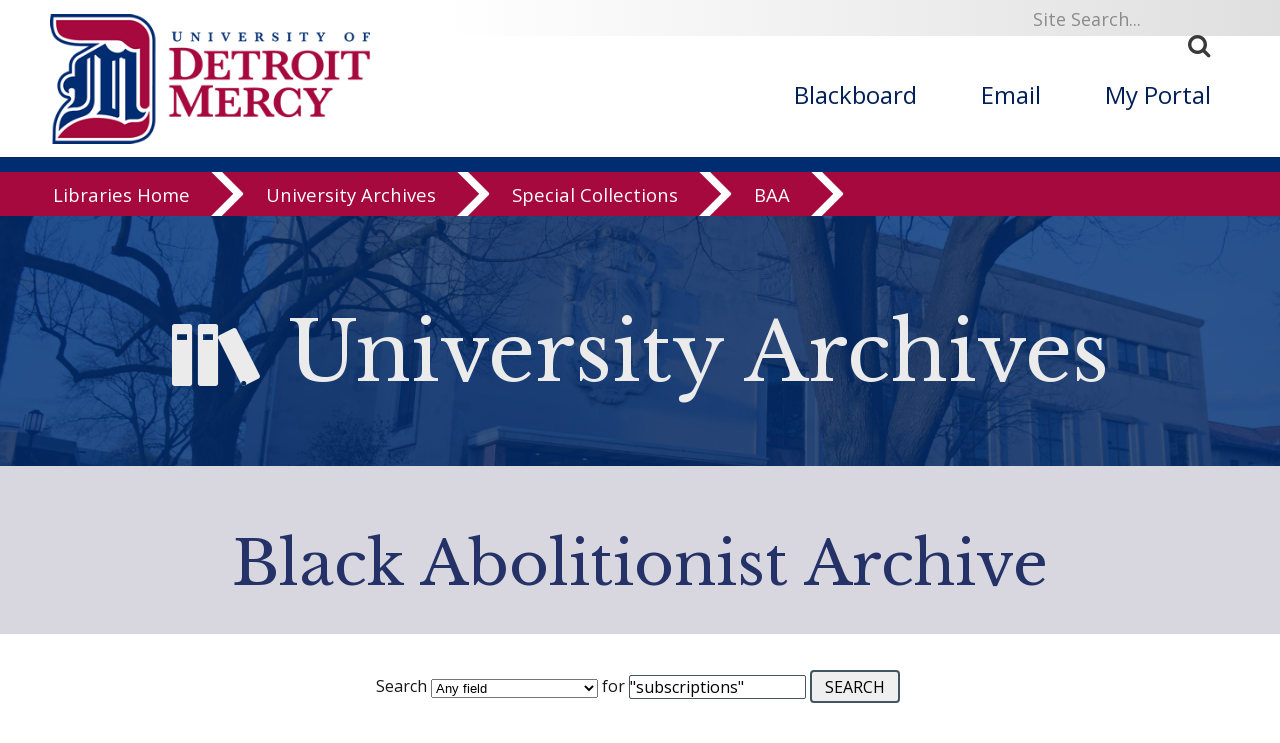

--- FILE ---
content_type: text/css
request_url: https://libraries.udmercy.edu/libs/css/main-style.css
body_size: 14431
content:
/* HTML5 Normalize 
-------------------------------------------------------------- */
html, body, div, span, applet, object, iframe, h1, h2, h3, h4, h5, h6, p, blockquote, pre, a, abbr, acronym, address, big, cite, code, del, dfn, em, img, input, ins, kbd, q, s, samp, small, strike, strong, sub, sup, tt, var, b, u, i, center, dl, dt, dd, ol, ul, li, fieldset, form, label, legend, caption, article, aside, canvas, details, embed, figure, figcaption, footer, header, hgroup, menu, nav, output, ruby, section, summary, time, mark, audio, video { border: 0; font: inherit; font-size: 100%; margin: 0; padding: 0; vertical-align: baseline; }
article, aside, details, figcaption, figure, footer, header, hgroup, menu, nav, section { display: block; }
body { font-family: "Open Sans", sans-serif; font-size: 1em; line-height: 1; }
blockquote, q { quotes: none; }
blockquote:before, blockquote:after, q:before, q:after { content: ''; content: none; }
/*table { border-collapse: collapse; border-spacing: 0; }*/
/*:focus { outline: 0; }*/
strong {font-weight:bold;}
.textCenter { text-align:center; }

/* Main container 
-------------------------------------------------------------- */
.wrapper { margin: 0 auto; max-width: 1220px; padding: 0; }
.full-wrapper { margin: 0 auto; width: 100%; padding: 0; }
.one-row { clear: both; padding: 0 10px; }

/* Common Columns 
-------------------------------------------------------------- */
.col1, .col2, .col3, .col4, .col5, .col6, .col7, .col8, .col9, .col10, .col11, .col12 { float: left; margin: 0 3% 0 0; }
.col1:last-child, .col2:last-child, .col3:last-child, .col4:last-child, .col5:last-child, .col6:last-child, .col7:last-child, .col8:last-child, .col9:last-child, .col10:last-child, .col11:last-child, .col12 { margin: 0; }
.col1 { width: 5.5%; }
.col2 { width: 14%; }
.col3 { width: 22.5%; }
.col4 { width: 31%; }
.col5 { width: 39.5%; }
.col6 { width: 48%; }
.col7 { width: 56.5%; }
.col8 { width: 65%; }
.col9 { width: 73.5%; }
.col10 { width: 82%; }
.col11 { width: 90.5%; }
.col12 { width: 100%; margin: 0; }
img { border: none; height: auto; max-width: 100%; }
a img { border: none; }
.clear { clear: both; }
* { box-sizing: border-box; -moz-box-sizing: border-box; -webkit-box-sizing: border-box; }
.screenreader { left: -10000px; position: absolute; }
.mob-only { display: none; }
.mobile { display: none; }
.float-right { float: right; padding-left: 10px; padding-bottom: 10px; }
.float-left { float: left; padding-right: 10px; padding-bottom: 10px; }
a[name] { display: block; position: relative; top: -205px; visibility: hidden; }
em { font-style: italic; }

/* Head Tags  
-------------------------------------------------------------- */
h1 { font-family: 'Libre Baskerville', serif; font-size: 2.125em; font-weight: 700; margin: 0 0 28px; line-height: initial; }
h2 { font-size: 1.625em; font-weight: 600; margin: 0 0 26px 0; line-height: initial; }
h3 { color: #a6093d; font-size: 1.188em; margin: 0 0 18px 0; font-weight: 600; line-height: initial; }
h4 { font-size:1em; font-weight:600;}
/* Emergency Message
-------------------------------------------------------------- */
#emergency-mobile {display:none;}
.emergency { display: block; max-width: 42.375em; width: auto; min-height: 10.625em; margin: 0 auto; position: relative; background: #FFF; }
.alertTitle { background: #f1b434; display: block; width: 100%; height: 48px; position: absolute; top: 0; font-size: 1.575em; font-weight: 600; color: #000; text-align: center; line-height: 48px; }
.alertTitle .fa-exclamation-triangle { margin-right: 15px; }
.emergency .fa-times-circle { position: absolute; top: -5px; z-index: 20; font-size: 1.8em; }
.emergency .fa-circle { color: #FFF !important; left: 2px; position: absolute; z-index: 10; font-size: 1.438rem; }
.alertMessage { padding: 68px 20px 20px; }
.alertMessage p { font-size: 1.125rem; text-align: center; line-height: 1.4em; padding: 0 3.5vw;}
.alertMessage a { font-size: 0.750rem; text-decoration: underline; color: #000; text-align: center; padding-top: 10px; }
.emergencyBtnWrap { position: absolute; top: -5px; right: 10px; z-index: 10; }
.emergencyBtn { color: #636363; }
.emergencyBtn a { color: #636363; }
.emergency .popup-modal-dismiss span { position: absolute; left: -999999px; }

#emergency-no-js {display: block; padding-top: 99px; width: 100%; min-height: 10.625em; margin: 0 auto; position: absolute; background: #FFF; max-width: 100%; top: 98px; }
#emergency-no-js > .emergency {max-width:100%!important; min-height: 7.625em; }
#emergency-no-js .alertTitle { background: #f1b434; display: block; width: 100%; height: 72px; position: absolute; top: 0; font-size: 1.875em; font-weight: 600; color: #000; text-align: center; line-height: 88px; }
#emergency-no-js .alertMessage{padding:86px 20px 20px}



/* Slide Tab for Action Menu
-------------------------------------------------------------- */
.slide-out-div { background: url(../images/footer/tab.png)no-repeat; display: block; padding: 12px; height: 255px; z-index: 2; top: 35vh !important; border-bottom-left-radius: 8px; border-top-left-radius: 8px;}
.handle {  }
.tab {  }
.handleIcons { width: 62px !important; height: 255px;  border-bottom-left-radius: 8px; border-top-left-radius: 8px; display: block; float: left; }
.handle span { text-indent: -9999px; position: absolute; }
.slide-out-div ul { list-style: none; width: 130px;float:right;}
.slide-out-div li { display: block; }
.slide-out-div li { color: #FFF; text-decoration: none; font-size: 0.875em; display: block; margin-top: 15px; padding-bottom: 14px; border-bottom: 1px solid #7c072e; }
.slide-out-div li:last-child { border-bottom: none; }
.apply:before { content: '\f040'; font-family: 'FontAwesome'; color: #FFF; margin-left: 9px; margin-right: 18px; font-size: 1.5em; font-weight: normal; }
.visit:before { content: '\f041'; font-family: 'FontAwesome'; color: #FFF; margin-left: 11px; margin-right: 21px; font-size: 1.5em; font-weight: normal; }
.get-info:before { content: '\f128'; font-family: 'FontAwesome'; color: #FFF; margin-left: 10px; margin-right: 21px; font-size: 1.5em; font-weight: normal; }
.contact:before { content: '\f095'; font-family: 'FontAwesome'; color: #FFF; margin-left: 9px; margin-right: 19px; font-size: 1.5em; font-weight: normal; }
.give:before { color: #FFF; content: '\f06b'; font-family: 'FontAwesome'; font-size: 1.5em; margin-left: 8px; margin-right: 17px; font-weight: normal; }
.user:before { content: '\f007'; font-family: 'FontAwesome'; color: #FFF; margin-left: 9px; margin-right: 18px; font-size: 1.5em; font-weight: normal; }
.doors:before { content: '\f0db'; font-family: 'FontAwesome'; color: #FFF; margin-left: 9px; margin-right: 18px; font-size: 1.5em; font-weight: normal; }
.slide-out-div ul.slideContent {  }
.slide-out-div .slideContent li { color: #FFF; text-decoration: none; font-size: 0.875em; display: block; margin-top: 15px; margin-left: -2px; padding-bottom: 14px; border-bottom: 1px solid #7c072e; }
.slide-out-div .slideContent a { color: #FFF; text-decoration: none; font-weight: 600; background:#000; }
.slide-out-div .slideContent a:hover {text-decoration:underline;}
.sidebar { max-width: 170px; min-width: 170px; padding: 0; position: fixed; /* box-shadow: 0 6px 12px rgba(0, 0, 0, .175); -webkit-box-shadow: 0 6px 12px rgba(0, 0, 0, .175);  */z-index: 999999; }
.sidebar.sidebar-right { right: 0; left: auto; height: 255px; min-height: 255px; top: 16%; }
.sidebar.sidebar-right[data-status=closed] { right: -88px !important; -webkit-transition: all .5s ease-in-out; -moz-transition: all .5s ease-in-out; -o-transition: all .5s ease-in-out; transition: all .5s ease-in-out; }
/* .toggler { color: #fff; width: 68px; height: 60px; left: -25px; position: absolute; top: 38%; cursor: pointer;}  */
.slide-out-div.sidebar.sidebar-right.sidebar-left[data-status="closed"] .toggler { color: #fff; width: 82px; height: 254px; left: 0px; position: absolute; top: 0%; cursor: pointer; }
.slide-out-div.sidebar.sidebar-right.sidebar-left[data-status="opened"] .toggler { color: #fff; width: 68px; height: 60px; left: -25px; position: absolute; top: 38%; cursor: pointer;}

/* Back to Top Link  
-------------------------------------------------------------- */
#top { display: none; }
#top-link { -moz-border-radius: 4px; -webkit-border-radius: 4px; background-color: rgba(155, 9, 57, 0.3); border-radius: 4px; bottom: 50px; color: #fff; max-width: 45px; padding: 0 3px; position: fixed; right: -3px; text-align: center; text-decoration: none; width: 100%; z-index: 999999; }
#top-link:before { display: block; font-family: 'FontAwesome'; content: '\f102'; font-size: 3.0em; }
#top-link span { display: none; }

/* Header Detroit Mercy
-------------------------------------------------------------- */
.header { background: #fff; position: fixed; top: 0; left: 0; z-index: 9999; }
.search-bar { background: #dfdfdf; background: -webkit-linear-gradient(left, #ffffff 35%, #ffffff 35%, #dfdfdf 100%); background: -o-linear-gradient(left, #ffffff 35%, #ffffff 35%, #dfdfdf 100%); background: linear-gradient(to right, #ffffff 35%, #ffffff 35%, #dfdfdf 100%); height: 36px; margin-bottom: -22px; max-height: 36px; text-align: right; }
.search-box { padding: 2px 0 0 0; position: relative; z-index: 9999999; }
.search input { background: none; border: none; color: #8b8b8b; font-size: 1.125em; max-width: 320px; width: 80%; padding:5px 0 0 10px; }
.search button { background: none; border: none; color: #3a3a3a; cursor: pointer; font-size: 1.5em; padding-right: 20px; }
.search span { display: none; }
.cse .gsc-control-cse, .gsc-control-cse {background-color: none !important;border: none !important;padding: 0 !important;}
input#search-mobile { float: left; height: 30px; width: 80%; padding-left: 10px; }
.logo { width:auto!important; max-height:130px; position: relative; width: 100%; z-index: 2; margin-bottom: 11px; -webkit-transition: all 0.3s; -moz-transition: all 0.3s; -ms-transition: all 0.3s; -o-transition: all 0.3s; transition: all 0.3s; }
.header-pad.scrolled { max-height: 66px; }
.header-pad { margin-top: 175px; }
.header.scrolled { height: auto; }
.header.scrolled .logo { max-height: 66px; }
.header .logo-long, .header.scrolled .logo, .header .logo-mobile { display: none; }
.header.scrolled .logo-long { display: block; max-height: 66px; margin: 11px 0 10px; }

/* Emergency Bar */
.emergency-bar {font-size: 0.85em; background-color: rgb(241, 180, 52); padding: 0.1em 0 0.2em; line-height: 1.3em; text-align: center; position: fixed; top: 0;}
.scrolled .emergency-bar {display: none; }

.emergency-bar + .header {top: 2.5em;}
.emergency-bar ~ .banner {margin-top: 220px;}
.emergency-bar ~ .banner-mask {height: 340px;}
.emergency-bar + .scrolled.header {top: 0;}
.emergency-bar + .scrolled.header ~ .banner {margin-top: 185px;}
.emergency-bar + .scrolled.header ~ .banner-mask {height: 475px;}

@media screen and (max-width: 640px){
	.emergency-bar {font-size: 0.70em;}
	.emergency-bar ~ .banner {margin-top: 175px;}
	.emergency-bar ~ .banner-mask {height: 300px;}
	.emergency-bar + .scrolled.header ~ .banner {margin-top: 195px;}
}

.low-emergency-bar {
font-size: 0.85em;
background-color: rgb(241, 180, 52);
padding: 0.2em 0 0.3em;
line-height: 1.3em;
text-align: center;
position: relative;
margin-bottom: -1.3em;
}

/* style overrides for low emergency bar */
div>div.feature-head-bin:first-of-type {
    margin-top: 210px;
}
.banner>.banner-mask > .content:first-of-type {padding-top: 12vh;}


@media screen and (max-width:768px){
	div>div.feature-head-bin:first-of-type {margin-top: 130px;}
	.low-emergency-bar {font-size: 0.75em;}
	.banner>.banner-mask > .content:first-of-type {padding-top: 7vh;}
	.searchForm {
		margin: 0 2% 0;
		font-size: 0.8em;
	}
}

/* end style overrides */


/* Header Professional Schools
-------------------------------------------------------------- */
.header-ps { background: #d8d7df; position: fixed; top: 0; left: 0; z-index: 4; }
.header-ps.scrolled { height: auto; }
.header-ps.scrolled .logo-ps { max-width: inherit; width: inherit; margin-bottom: 7px; max-height:66px;}
.header-ps.scrolled .col6 { width: 48%; }

.col7.tagline { margin-right: 0!important; }
.law-tagline { float:right; width:90%; margin-top:95px; }
.header-ps.scrolled .law-tagline { float: right; width: 69%; margin-top: 45px; }
.logo-ps { max-width: 321px; position: relative; width: 100%; z-index: 2; margin-bottom: 16px; }
.search-bar-ps { background: #dfdfdf; background: -webkit-linear-gradient(left, #d8d7df 30%, #d8d7df 30%, #dfdfdf 100%); background: -o-linear-gradient(left, #d8d7df 30%, #d8d7df 30%, #dfdfdf 100%); background: linear-gradient(to right, #d8d7df 30%, #d8d7df 30%, #dfdfdf 100%); height: 36px; margin-bottom: 16px; max-height: 36px; text-align: right; }
.header-ps.scrolled .search-bar-ps { margin-bottom: -26px; }
.header-ps.scrolled .search-bar-ps .col6:first-child a { visibility: hidden; }
.navDiv { border-top: 1px solid #cdccd2; padding: 1px 0; width: 100%; }
.navDiv:before { content: ''; border-top: 1px solid #e6e5ed; position: absolute; width: 100%; margin: -1px 0px; }

/* AddThis  
-------------------------------------------------------------- */
.addThisWrapper { float: right; margin-top: 0px; font-size: 0.875em; font-weight: 700; font-style: italic; position: relative; left: 0px; overflow: hidden; line-height: 30px; }
.addthis_sharing_toolbox { float: right; position: relative; top: 5px; left: 0px; padding-left: 5px; }

/* Main Nav  
-------------------------------------------------------------- */
.menuIcon { display: none; }
.main-nav ul, .main-nav li { list-style: none; }
.main-nav ul { float: right; margin: 9% 7px 0 0; }
.header.scrolled .main-nav ul { margin: 4.25% 7px 0 0; }
.main-nav li { float: left; font-size: 1.5em; }
.main-nav li a { color: #002157; padding: 32px; text-decoration: none; }
.main-nav li:last-child a { padding-right: 0; }
.main-nav li a:hover, .main-nav li a:focus { color: #002157; text-decoration: underline; }

/* Main Nav - Professional Schools
-------------------------------------------------------------- */
.ps-nav { min-height: 42px; height: auto; }
.main-nav-ps { margin: 10px 0 14px; background: #d8d7df; }
.main-nav-ps ul, .main-nav-ps li { list-style: none; display: flex; justify-content: space-between; display: -ms-flexbox; -ms-flex-pack: center; -ms-flex-pack: distribute; }
.main-nav-ps li { float: left; margin-right: 0; }
.main-nav-ps li:last-of-type { margin-right: 0; }
.main-nav-ps li a { color: #000; text-decoration: none; font-size: 1.125em; font-weight: 600; background-color:transparent; }
.main-nav-ps li a:hover { text-decoration: underline; }
a.main-site-link { color: #9b0939; font-family: 'Libre Baskerville', serif; font-size: 1.125em; text-decoration: none; float: left; margin-top: 1%; background:#d8d7df; }
a.main-site-link:hover { text-decoration: underline; }
a.main-site-link:after { content: '\f138'; font-family: 'FontAwesome'; font-size: 1.250em; margin-left: 5px; }

/* Homepage - Main Slider  
-------------------------------------------------------------- */
.mainSlider-background {background-size:cover!important; padding:216px 0 0; }
.mainSlider.flexslider { margin: 0 auto; height: 518px; width: 100%; background: transparent; border: 0; }
.mainSlider.flexslider .col6:nth-child(1) { height: 518px; display: flex; display: -ms-flexbox; justify-content: center; -ms-flex-pack: center; align-items: center; -ms-flex-align: center; flex-flow: column; -ms-flex-direction: column; }
.mainSlider.flexslider .col6:nth-child(2) { height: 518px; display: flex; display: -ms-flexbox; align-items: flex-end; -ms-flex-align: end; }
.mainSlider.flexslider .preheadline { font-size: 3.0em; color: #FFF; text-transform: uppercase; text-align: center; }
.mainSlider.flexslider .headline { font-size: 5em; color: #FFF; text-transform: uppercase; font-weight: 700; text-align: center; }
.mainSlider.flexslider .summary { font-size: 1.5em; color: #FFF; text-align: center; /* margin:0 20px; */ line-height: 1.4em; display: block; width: 80%; }
.mainSlider.flexslider .flex-direction-nav a:before { font-family: "FontAwesome"; font-size: 6.250em; font-weight: 100; display: inline-block; content: '\f104'; color: rgba(255, 255, 255, 1); text-shadow: 1px 1px 0 rgba(255, 255, 255, 0.3); color: white; text-shadow: -1px -1px 0 #000, 1px -1px 0 #000, -1px 1px 0 #000, 1px 1px 0 #000; }
.mainSlider.flexslider .flex-direction-nav a.flex-next:before { color: #FFF; content: '\f105'; }
.mainSlider.flexslider .flex-direction-nav a { height: 100px; color: #FFF; }
.mainSlider.flexslider .flex-direction-nav .flex-prev { left: -130px; }
.mainSlider.flexslider .flex-direction-nav .flex-next { right: -130px; }
.mainSlider.flexslider:hover .flex-direction-nav .flex-prev { opacity: 0.7; left: -130px; }
.mainSlider.flexslider:hover .flex-direction-nav .flex-next { opacity: 0.7; right: -130px; }
.mainSlider.flexslider li a {text-decoration: none;}

/* Homepage - Full Width Search Bar 
-------------------------------------------------------------- */
.seperator { display: block; height: 4px; width: 100%; background: #ffffff; background: -moz-linear-gradient(top, #ffffff 0%, #ffffff 50%, #9e9e9e 100%); background: -webkit-linear-gradient(top, #ffffff 0%, #ffffff 50%, #9e9e9e 100%); background: linear-gradient(to bottom, #ffffff 0%, #ffffff 50%, #9e9e9e 100%); }
.fullSearch { display: flex; display: -ms-flexbox; justify-content: space-around; -ms-flex-pack: distribute; align-items: center; -ms-flex-align: center; -ms-flex-direction: row; height: 126px; background: #9a0838; background: -moz-linear-gradient(top, #9a0838 0%, #a6093d 1%, #a6093d 100%); background: -webkit-linear-gradient(top, #9a0838 0%, #a6093d 1%, #a6093d 100%); background: linear-gradient(to bottom, #9a0838 0%, #a6093d 1%, #a6093d 100%); position: relative; }
.fullSearch .fullSearchWrap { width: 100%; height: 68px; background: #FFF; padding: 0 0 0 10px; }
.fullSearch input[type="text"],.fullSearchWrap > input#autocomplete { width: 90%; float: left; height: 68px; background: transparent; border: 0; font-size: 1.875em; color: #425563; }
.fullSearchWrap > input#autocomplete { width: 90%; float: left; height: 68px; background: transparent; border: 0; font-size: 1.875em; color: #425563; }
.fullSearch button { float: right; background: #a6093d; border: 0; width: 45px; height: 45px; margin: 11px 10px; cursor: pointer; }
.fullSearch button:before { content: '\f002'; font-family: 'FontAwesome'; font-size: 1.313rem; color: #FFF; display: block; line-height: 29px; text-align: center; }
.fullSearch button span, .fullSearch label span { position: absolute; left: -999999px; color: #FFF; }
.fullSearch .icon span strong { color: #000; }

/* Homepage - Stats Slider
-------------------------------------------------------------- */
.home .infoGraphic { height: auto; width: 100%; }
.home .infoGraphic.flexslider { margin: 52px 0 25px; }
.home .infoGraphic .infoWrapper { }

/* Homepage - Key Message
-------------------------------------------------------------- */
.keywrapper { background-size: cover; height: 600px; width: 100%; position: relative; display: table; margin-bottom: 93px; }
.keywrapper .wrap { display: table-cell; vertical-align: middle; height: 600px; text-align: center; }
.keywrapper .title { font-size: 3em; color: #FFF; font-weight: 400; line-height: 1.4em; padding-bottom: 20px; text-transform: uppercase; text-align: center; }
.keywrapper .title span { border-bottom: 4px solid #f1b434; color: #FFF; text-decoration: none; font-size: 3.750rem; font-weight: 700; font-family: 'Libre Baskerville', serif; }
.keywrapper .btnClear { margin-top: 20px; }
.keywrapper .btnClear a { padding: 10px 70px; border: 2px solid #fff; border-radius: 5px; text-align: center; margin: 0 auto; font-size: 1.5em; color: #FFF; text-decoration: none; text-transform: uppercase; }
.keywrapper .btnClear a:hover { background: #425563; }
.keywrapper .btnClear a:after { content: '\f138'; font-family: 'FontAwesome'; color: #FFF; margin-left: 10px; }

/* Homepage - Featured News
-------------------------------------------------------------- */
.home .featuredNews { margin-top: 60px; }
.home .featuredNews > h2 { font-size: 1.5em; text-transform: uppercase; font-weight: 400; }
.home .featuredNews .wrap { display: inline-block; padding-bottom: 50px; }
.home .featuredNews .wrap:last-of-type { margin-bottom: 36px; }
.home .featuredNews .date { font-size: 0.875em; line-height: 1.750em; }
.home .featuredNews .title { color: #a6093d; font-size: 1.125em; font-weight: 700; line-height: 1.750em; }
.home .featuredNews .summary { font-size: 1em; line-height: 1.750em; }
.home .featuredNews .summary a { color: #000; text-decoration: none; }
.home .featuredNews .summary a:hover { text-decoration: underline; }

/* Homepage - News
-------------------------------------------------------------- */
.home .news { margin-top: 60px; padding: 13px; }
.home .news > h2 { font-size: 1.5em; text-transform: uppercase; font-weight: 400; }
.home .news .date { font-size: 0.875em; font-weight: normal; margin-bottom: 6px; }
.home .news .title { color: #a6093d; font-size: 1.125em; font-weight: 700; line-height: 1.4em; margin-bottom: 30px; }
.home .news .title a { color: #a6093d; text-decoration: none; }
.home .news .title a:hover { color: #425563; text-decoration: underline; }
.home .news a.readmore { font-size: 1em; font-weight: 700; text-decoration: none; text-transform: uppercase; color: #a6093d; }
.home .news a.readmore:hover { color: #425563; }
.home .news a.readmore:after { content: '\f138'; font-family: 'FontAwesome'; font-size: 1.2em; margin-left: 10px; position: relative; top: 0px;  font-weight: 700; }

/* Homepage - Campus Locations
-------------------------------------------------------------- */
.campuswrap { display: flex; display: -ms-flexbox; justify-content: space-between; -ms-flex-pack: justify; flex-direction: row; -ms-flex-direction: row; margin-bottom:54px;}
.campuswrap .campus { margin-right: 9px; width: 33%; position: relative; }
.campuswrap .campus:nth-child(3) { margin-right: 0; }
.titlebar { background: rgba(17, 46, 101, .75); max-height: 90px; padding: 14px 0; width: 100%; max-width: 628px; margin: 0 auto; position: absolute; bottom: 0; left: 0; right: 0; display: flex; display: -ms-flexbox; justify-content: center; -ms-flex-pack: center; flex-direction: column; -ms-flex-direction: column; }
.titlebar > h2 { font-size: 1.750em; color: #FFF; font-weight: 600; text-align: center; text-transform: uppercase; margin: 0 0 16px 0; padding: 0; }
.titlebar > div.subTitle { font-size: 1.125em; color: #FFF; font-weight: 600; text-align: center; text-transform: uppercase; margin: 0; padding: 0; }

/* Content Area 
-------------------------------------------------------------- */
.content { padding-top: 0px; position: relative; }
/*.content:first-of-type { padding-top: 230px; } */
.wysiwyg { line-height: 1.8em; }
.wysiwyg:nth-last-child(1) { margin-bottom: 40px; }
.wysiwyg td > img { max-width:initial; }

/* Aside Content Area
-------------------------------------------------------------- */
.banner-mask > .content:first-of-type {padding-top: 1.4em; text-align: center;} /*removed from homesearchbox.inc to allow override*/
.content aside.interior-mobile { display: none; }
.content aside.interior { background: #eee; border-radius: 8px; float: right; min-height: 150px; margin: 0 12px 0 20px; max-width: 272px; height: auto; width: 100%; padding: 20px 25px; text-align: center; font-size: 0.875em;
margin-bottom: 0; }
.content aside.interior img { margin: 10px 10px; }
.content aside.interior p { /* font-size: 0.875em;  */margin-bottom: 0; }
.content aside.interior strong { font-weight: 700; }
.content aside.interior a { text-decoration: none; font-weight: 700; /* font-size: 0.875em;*/ }
.content aside.interior a:hover { text-decoration: underline; }
.content p { line-height: 1.8em; margin: 0 0 18px 0; }
.content a { color: #a6093d; }
.content a:hover { color: #425563; }
.content ul { line-height: 1.8em; margin: 0 0 18px 26px; }
.content ol { margin: 0 0 18px 16px; }
.impact-image { margin-bottom: 26px; }

/* Buttons  
-------------------------------------------------------------- disabled by NB because of Bootstrap conflict
.buttons { margin: 30px 0; }
.btn { background: #ebebeb; text-align: center; display: block; -webkit-border-radius: 5; -moz-border-radius: 5; border-radius: 5px; }
.btn a { -webkit-border-radius: 5; -moz-border-radius: 5; border-radius: 5px; color: #425563; font-size: 1.5em; text-decoration: none; display: block; padding: 8px  10px; border: solid #425563 2px; }
.btn a:hover { -webkit-border-radius: 5; -moz-border-radius: 5; border-radius: 5px; border: solid #425563 2px; color: #ebebeb; font-size: 1.5em; padding: 8px  10px; text-decoration: none; }
.btn a:after { content: '\f138'; font-family: 'FontAwesome'; margin-left: 13px; }
.btn:hover { -webkit-border-radius: 5; -moz-border-radius: 5; border-radius: 5px; background: #425563; text-decoration: none; display: block; }
*/


/* Red Buttons
-------------------------------------------------------------- */
.redbutton { background: #a6093d; -webkit-border-radius: 4; -moz-border-radius: 4; border-radius: 4px; }
.redbutton a { border: none; color: #FFF; padding: 10px 0; text-transform: uppercase; }
.redbutton a:hover { border: none; padding: 8px 0; color: #a6093d; border: 1px solid #a6093d; -webkit-border-radius: 4; -moz-border-radius: 4; border-radius: 4px; background: #FFF; cursor: pointer; }
/* The following does not override .btn a:after
.redbutton .btn a:after {}
*/

/* Program Buttons  
-------------------------------------------------------------- */
.requestbtn { background: #a6093d; -webkit-border-radius: 4; -moz-border-radius: 4; border-radius: 4px; }
.requestbtn a { border: none; color: #FFF; padding: 10px 0; text-transform: uppercase; }
.requestbtn a:hover { border: none; padding: 8px 0; color: #a6093d; border: 1px solid #a6093d; -webkit-border-radius: 4; -moz-border-radius: 4; border-radius: 4px; background: #FFF; cursor: pointer; }
.requestbtn a:after { content: '\f128'; font-family: 'FontAwesome'; }
.applybtn { background: #a6093d; -webkit-border-radius: 4; -moz-border-radius: 4; border-radius: 4px; }
.applybtn a { border: none; color: #FFF; padding: 10px 0; text-transform: uppercase; }
.applybtn a:hover { border: none; padding: 8px 0; color: #a6093d; border: 1px solid #a6093d; -webkit-border-radius: 4; -moz-border-radius: 4; border-radius: 4px; background: #FFF; cursor: pointer; }
.applybtn a:after { content: '\f040'; font-family: 'FontAwesome'; }
.visitbtn a { text-transform: uppercase; }

/* Columns  
-------------------------------------------------------------- */
.columns { margin-top: 30px; padding-bottom: 30px; }
.columns > .col6 p { margin-bottom: 20px; }
.columns > .col6 {  line-height: 1.8em;}
.columns a.readmore { font-size: 1em; font-weight: 700; text-decoration: none; text-transform: uppercase; }
.columns a.readmore:after { content: '\f138'; font-family: 'FontAwesome'; font-size: 1.5em; margin-left: 14px; position: relative; top: 3px; }
.columns .btn { margin-top: 44px; float: none; }
.columns .btn.visitbtn { margin: 10px 0; }
.columns .youtube img {width:100%;}
.columns > .col4 { line-height: 1.8em; }
.columns > .col12 { line-height: 1.8em; }

/* Accordion  
-------------------------------------------------------------- */
.accordion { margin: 30px 0 30px; }
.accordion h2:not(:nth-child(1)) { color: #425563; font-size: 1.5em; font-weight: 300; margin: 0 0 0 50px; padding: 4px 0; }
.accordion h3 { color: #9b0939; font-size: 1.188em; }
.accordion p { font-size: 1em; line-height: 1.4em; opacity: 1; position: relative; z-index: 2; }
.accordion ul { padding: 0; margin: 0; list-style: none; }
.accordion ul li { background: #ebebeb; margin: 0 0 30px 0; padding: 0; position: relative; width: 100%; }
.accordion ul li:last-of-type { padding-bottom: 0; }
.accordion ul li i { left: 0; padding-top: 5px; position: absolute; }
.accordion ul li i:before { color: #425563; content: '\f056'; font-family: 'FontAwesome'; font-size: 1.4rem; margin-left: 20px; }
.accordion .acwrap { position:relative;background: #fff; border-bottom: 1px solid #ebebeb; border-left: 1px solid #ebebeb; border-right: 1px solid #ebebeb; display: block; padding: 20px 20px 10px 20px; width: 100%;display:inline-block;z-index:3; }
.accordion .acwrap img { display:block; }
.accordion .acwrap h2{font-size:1.625em;font-weight:600;margin:0 0 26px 0;line-height:initial; color:#000;}
.accordion .acwrap ul li, .accordion .acwrap ol li { background:transparent!important; }
.acwrap ul { margin-left: 30px; list-style: disc; }
.acwrap ul li { background: transparent; line-height: 1.4em; margin-bottom: 10px; }
.accordion ul li input[type=checkbox] { cursor: pointer; height: 100%; max-height:100%; opacity: 0; position: absolute; width: 100%; z-index: 1; }
.accordion ul li input[type=checkbox]:checked ~ div { display: none; margin-top: 0; max-height: 0; opacity: 0; }
.accordion ul li input[type=checkbox]:checked ~ i:before { color: #425563; content: '\f055'; font-family: 'FontAwesome'; font-size: 1.4rem; margin-left: 20px; }

/* Content Widget  
-------------------------------------------------------------- */
section.widget:first-of-type { margin: 18px 0; }
section.widget { margin: 30px 0; }
section.widget h3 { font-size: 1.125em; font-weight: 600; }
section.wysiwyg h3 { margin-bottom: .5ex; }
section.wysiwyg p { font-size: 0.875em; margin-bottom: 12px; }
section.wysiwyg img { border-radius: 8px; margin-bottom: 12px; display:block; margin:0 auto; }
section.wysiwyg a.readmore { font-size: 0.875em; font-weight: 700; text-decoration: none; text-transform: uppercase; }
section.wysiwyg a.readmore:after { content: '\f138'; font-family: 'FontAwesome'; font-size: 1.2em; margin-left: 10px; position: relative; top: 0px; }

/* Content Widget - Shade  
-------------------------------------------------------------- */
section.shade { background: #ececec; border-radius: 7px; padding: 15px 17px; }

/* Video Widget  
-------------------------------------------------------------- */
section.video h3 { margin-bottom: 10px; }

/* News Widget  
-------------------------------------------------------------- */
section.news { background: #ececec; border-radius: 8px; min-height: 200px; padding: 13px; display: inline-block; width:100%; }
section.news h3 { margin-bottom: 26px; }
section.news .date { font-size: 0.875em; font-weight: normal; margin-bottom: 6px; }

section.news .title { color: #a6093d; font-size: 1.125em; font-weight: 700; line-height: 1.4em; margin-bottom: 30px; }
section.news .title a { color: #a6093d; text-decoration: none; }
section.news .title a:hover { color: #425563; text-decoration: underline; }
section.news a.readmore { font-size: 0.875em; font-weight: 700; text-decoration: none; text-transform: uppercase; }
section.news a.readmore:after { content: '\f138'; font-family: 'FontAwesome'; font-size: 1.2em; margin-left: 10px; position: relative; top: 0px; }

/* Social Media Directory Widget  
-------------------------------------------------------------- */
section.social-media-directory { background: #ececec; border-radius: 8px; min-height: 200px; padding: 13px; display:inline-block; width:100%;}
section.social-media-directory h3 { margin-bottom: 26px; }
section.social-media-directory .smwrap { background: #dadada; display: block; height: 40px; line-height: 40px; margin-bottom: 25px; width: 100%; }
section.social-media-directory .smwrap a { color: #000; display: block; text-decoration: none; }
section.social-media-directory .smwrap a:hover { background: #425563; color: #FFF; }
section.social-media-directory .facebook:before { content: '\f082'; font-size: 2.23em; font-family: 'FontAwesome'; line-height: 29px; color: #3b5998; background: #FFF; border-radius: 5px; display: block; float: left; height: 30px; margin: 6px 13px 0 11px; width: 30px; }
section.social-media-directory .twitter:before { content: '\f081'; font-size: 2.23em; font-family: 'FontAwesome'; line-height: 29px; color: #55acee; background: #FFF; border-radius: 5px; display: block; float: left; height: 30px; margin: 6px 13px 0 11px; width: 30px; }
section.social-media-directory .youtube:before { content: '\f166'; font-size: 2.23em; font-family: 'FontAwesome'; line-height: 29px; color: #bb0000; background: #FFF; border-radius: 5px; display: block; float: left; height: 30px; margin: 6px 13px 0 11px; width: 30px; }
section.social-media-directory .blogs:before { content: '\f143'; font-size: 2.23rem; font-family: 'FontAwesome'; line-height: 29px; color: #ff6600; background: #FFF; border-radius: 5px; display: block; float: left; height: 30px; margin: 6px 13px 0 11px; width: 30px; }
section.social-media-directory .instagram:before { content: '\f16d'; font-size: 2.23em; font-family: 'FontAwesome'; line-height: 29px; color: #ffffff; border-radius: 5px; display: block; float: left; height: 30px; margin: 6px 13px 0 11px; width: 30px; }
section.social-media-directory .linkedin:before { content: '\f08c'; font-size: 2.23em; font-family: 'FontAwesome'; line-height: 29px; color: #007bb5; background: #FFF; border-radius: 5px; display: block; float: left; height: 30px; margin: 6px 13px 0 11px; width: 30px; }

/* Call-To-Action Widget  
-------------------------------------------------------------- */
section.call-to-action .btn { margin-bottom: 45px; }

/* Contact Widget  
-------------------------------------------------------------- */
section.contact-widget { background: #ececec; border-radius: 7px; padding: 15px 17px; }
section.contact-widget h3 { margin-bottom: 10px; }
section.contact-widget p strong { font-weight: bold; }

/* Featured Widget  
-------------------------------------------------------------- */
section.featured-widget h3 { margin-bottom: 15px; }

/* You might be interested in Widget  
-------------------------------------------------------------- */
section.interested-widget { background: #ececec; border-radius: 7px; padding: 15px 17px; }
section.interested-widget p strong { font-weight: bold; }
section.interested-widget ul { margin-left:1.875em;}
section.interested-widget ul li { list-style-position: outside }
/* section.interested-widget ul li:before { content: '\2022'; padding-right: 5px; } */

/* Landing Page - Top Impact Image
-------------------------------------------------------------- */
.landingImpact.flexslider { border: none; margin-top: 205px; margin-bottom: 36px; padding-bottom:20px; min-height: inherit; max-width: 100%; }
.landingImpact.flexslider .slides > li { position: relative; background: #000 !important; }
.overlayWrapper { position: absolute; }
.overlayWrapper.bottom { bottom: 0; }
.overlayWrapper.left { left: 18.25%; }
.overlayContent {  position: relative; max-width: 700px; width: 100%; height: 100%; margin: 0; }
.overlayContentWrapper { padding: 0; color: #FFFFFF; font-weight: bold; font-size: 3em; line-height: 1em; text-shadow: 1px 1px #000000; margin-bottom: 17px; }

/* Landing Page Colleges - Top Impact Image
-------------------------------------------------------------- */
.landingImpact-college.flexslider { border: none; margin-top: 278px;  margin-bottom: 76px; min-height: inherit; max-width: 100%; }
.landingImpact-college.flexslider .slides > li { position: relative; }

/* Landing Page Professional Pages - Top Impact Image
-------------------------------------------------------------- */
.landingImpact-ps.flexslider { border: none; margin-top: 276px; /*margin-bottom: 35px;*/ min-height: inherit; max-width: 100%; }
.landingImpact-ps.flexslider .slides > li { position: relative; }

/* Homepage / Landing Page - Info Graphic (Slider Mobile Only)
-------------------------------------------------------------- */
.infoGraphic { height: 308px; width: 100%; }
.infoGraphic.flexslider { background: transparent; border: none; margin: 0; }
.infoGraphic .infoWrapper { position: relative; }
.infoGraphic .infoWrapper a {text-decoration:none;}
.infoGraphic .infoWrapper img { width: initial !important; margin: 0 auto; }
.infoGraphic.flexslider .slides { margin: 0 auto; }
.infoGraphic.flexslider .slides .infobase { min-height: 135px; text-align: center; }
.infoGraphic .infoText { font-family: 'Libre Baskerville', serif; font-size: 7.813em; font-weight: 700; color: #002d72; z-index: 2; width: 100%; text-align: center; position: absolute; margin: auto; top: 0; left: 0; right: 0; bottom: 0; line-height: 144px; }
.infoGraphic .infoCaption { font-size: 1.5em; color: #000; text-align: center; text-transform: uppercase; }
.infoGraphic .infoCaption p { line-height: 1.4em; }
.infoGraphic .infoWrapper i { font-size: 8.5em; color: #e2e1e7; left: 18px; position: relative; }
.infoGraphic.flexslider .flex-control-nav {display:none;}

/* Homepage / Landing Page - Detroit Slider Boxes
    -------------------------------------------------------------- */
.detroit.flexslider { border: none; margin: 0 0 100px 0; padding: 0; border-radius: 0; width: 100%; }
.detroit.flexslider .slides img { width: initial; margin-right: 36px; padding-right: 0; }
.detroit.flexslider ul { margin: 0; }
.detroit.flexslider .panel { z-index: 10; position: relative; overflow: hidden; max-height: 495px; height: auto; background-size: cover; background-position:50%; }
.detroit.flexslider .panel .panelContent { float: left; width: 100%; min-height: 495px; height: auto; padding: 12px 5% 0 5%; margin: 495px 0 0 0; overflow: hidden; opacity: 0.8; -webkit-transition: all 0.5s ease; transition: all 0.5s ease; background: rgba(0, 43, 113, 0.8); z-index: 2; }
.detroit.flexslider .panel:hover > .panelContent, .detroit.flexslider .panel:focus > .panelContent, .detroit.flexslider .panel:active > .panelContent { display: block; margin: 0 0 0 0; opacity: 1.0; cursor: pointer; background: rgba(0, 43, 113, 0.9); padding: 140px 32px 0 32px; }
.detroit.flexslider .panel .panelContent .title { font-size: 1.875em; font-size: 1.55vw; color: #fff; margin: 0 0 30px 0; text-align: center; text-transform: uppercase; }
.detroit.flexslider .panel .panelContent .title a { color: #fff; text-decoration: none; }
.detroit.flexslider .panel .panelContent .title a:hover { color: #fff; text-decoration: none; }
.detroit.flexslider .panel .panelContent .description { font-size: 1.125em; text-align: center; color: #fff; line-height: 1.875em; }
.detroit.flexslider .panel .panelContent .description a { color: #FFF !important; text-align: center; margin-top: 10px; display: block; text-decoration: none; }
.detroit.flexslider .panel .panelContent .description a:hover { text-decoration: underline; }
.detroit.flexslider .panel .panelContent .description a:after { content: '\f054'; font-family: 'FontAwesome'; margin-left: 5px; color: #FFF; font-size: 0.688em; text-decoration: none; }
.detroit.flexslider .flex-control-paging li a.flex-active { color: #fff; background: #012356; background: rgba(1, 35, 86, 0.9); cursor: default; }
.detroit.flexslider .flex-control-paging li a { color: #000; width: 11px; height: 11px; display: block; background: #ebebeb; cursor: pointer; text-indent: -9999px; -webkit-box-shadow: inset 0 0 3px rgba(0, 0, 0, 0); -moz-box-shadow: inset 0 0 3px rgba(0, 0, 0, 0); -o-box-shadow: inset 0 0 3px rgba(0, 0, 0, 0); box-shadow: inset 0 0 3px rgba(0, 0, 0, 0); -webkit-border-radius: 20px; -moz-border-radius: 20px; border-radius: 20px; }
.detroit.flexslider li .panel  .panel_title { background: rgba(0, 43, 113, 0.8); bottom: 0; position: absolute; padding: 10px 10px; width: 100%;  font-size: 1.2vw; color: #fff; margin: 0; text-align: center; text-transform: uppercase; }
.detroit.flexslider li .panel:hover .panel_title { display: none; }

/* Landing Page - Impact Full 
-------------------------------------------------------------- */
.impact-full { max-width: 100%; max-height: 600px; height: 100%; }
.impact-full .impactText { text-align: center; }
.impact-full .innerWrap { display: inline-block; width: 75%; margin-top: calc(7.25% + 40px); margin-bottom: calc(7.25% + 40px); margin-left: auto; margin-right: auto; }
.impact-full .title { font-size: 3em; color: #FFF; font-weight: 700; line-height: 1.4em; padding-bottom: 20px; text-transform: uppercase; text-align: center; text-shadow: 0px 0px 10px rgba(0, 0, 0, 1); }
.impact-full div > p { font-size: 1.5em; color: #FFF; line-height: 1.8em; padding-bottom: 26px; text-align: center; text-shadow: 0px 0px 5px rgba(0, 0, 0, 1); }
/*.impact-full .btnClear { width: 270px; height: 44px; border: 2px solid #fff; border-radius: 5px; line-height: 40px; text-align: center; margin: 0 auto; text-shadow: 0px 0px 5px rgba(0, 0, 0, 1); }*/
.impact-full .btnClear a {display: inline-block;/* font-size: 1.5em; color: #FFF; text-decoration: none; text-transform: uppercase;*/padding: 10px 40px; border: 2px solid #fff; border-radius: 5px; text-align: center; margin: 0 auto; font-size: 1.5em; color: #FFF; text-decoration: none; text-transform: uppercase; text-shadow: 0px 0px 5px rgba(0, 0, 0, 1); }
.impact-full .btnClear a:after { content: '\f138'; font-family: 'FontAwesome'; color: #FFF; margin-left: 5px; text-shadow: 0px 0px 5px rgba(0, 0, 0, 1); }
.impact-full .btnClear a:hover { background: #425563; }

/* Landing Page - Upcoming Events Slider
-------------------------------------------------------------- */
.slider-wrapper { background: url(../images/paper-background.jpg); height: auto; display: inline-block; margin-bottom: 12px; }
.slider-wrapper .col4 .col12 { margin:-50px 0 30px 0; } 
.slider-wrapper .col6 .col12 { margin:-50px 0 30px 0; }
.slider-wrapper .col12 .col12 { margin: -20px 0 30px 0; }
.upcomingEventsTitle { padding-top: 52px; margin: 0 auto; text-align: center; margin-bottom: 20px; width: inherit; }
.upcomingEventsTitle > h2 { font-size: 3.0em; color: #000; text-transform: uppercase; font-weight: 400; text-align: center; display: inline-block; }
.upcomingEventsTitle  a { color: #a6093d; font-weight: 700; font-size: 1.125em; margin-left: 25px; text-decoration: none; text-transform: uppercase; position: absolute; padding-top: 34px; }
.upcomingEventsTitle a:hover { text-decoration: underline; }
.upcomingEventsTitle a:after { content: '\f138'; font-family: 'FontAwesome'; margin-left: 5px; font-size: 1em; }
.upcoming-events.flexslider { border: none; margin: 0 auto; padding: 0 3%; width: 94%; background: transparent; margin-bottom: 30px; }
a.calWrap { /*padding-bottom: 154px; */ color: #000; display: block; background-color:transparent; }
.calendarTab { min-width: 60px; width: 20%; height: 72px; background: #002d72; border-radius: 5px; padding: 5px; float: left; margin-right: 30px; }
.calendarTab .dayofweek, .calendarTab .month { font-family: 'Libre Baskerville', serif; font-size: 0.688em; color: #FFF; text-transform: uppercase; font-weight: 400; text-align: center; }
.calendarTab .day { font-size: 1.5em; color: #FFF; font-family: 'Libre Baskerville', serif; text-align: center; font-weight: 700; margin: 8px 0; }
.calendarTitle { float: left; font-weight: 700; font-size: 1.125em; width: 68%; margin-top: 11px; line-height: 1.4em; }
.eventsbtn { background: #ebebeb; text-align: center; display: block; -webkit-border-radius: 5px; -moz-border-radius: 5px; border-radius: 5px; }
.eventsbtn a { -webkit-border-radius: 5px; -moz-border-radius: 5px; border-radius: 5px; color: #425563; font-size: 1.125em; text-decoration: none; display: block; padding: 12px  10px; border: solid #425563 2px; text-transform: uppercase; }
.eventsbtn a:hover { -webkit-border-radius: 5px; -moz-border-radius: 5px; border-radius: 5px; border: solid #425563 2px; color: #ebebeb; font-size: 1.125em; padding: 12px  0; text-decoration: none; }
.eventsbtn a:after { content: '\f138'; font-family: 'FontAwesome'; margin-left: 13px; font-size: 1.125em; }
.eventsbtn:hover { -webkit-border-radius: 5px; -moz-border-radius: 5px; border-radius: 5px; background: #425563; text-decoration: none; display: block; }
.upcoming-events.flexslider .flex-direction-nav a { top: 35%; display: block; width: 40px; height: 70px; padding: 0px 0; margin: -40px 0 0; }
.upcoming-events.flexslider .flex-direction-nav a:before { font-size: 4.500em; }
.eventsbtn.left { float: left; }
.right { float: right; }
.none { float: none; }
.center { float: none; margin: 0 auto !important; }

/* Person Page 
-------------------------------------------------------------- */
.namewrap { /*padding-top: 220px;*/ }
.namewrap h1 { float: left; margin-bottom: 30px; }
.namewrap h3 { padding-left: 30px; padding-top: 12px; float: left; }
.grayboxwrap { display: flex; display: -ms-flexbox; }
.graybox { border-radius: 8px; background: #ececec; min-height: 57px; padding: 15px 20px; flex: 1; -ms-flex: 1; }
.graybox .title { font-size: 1.625em; }
.graybox > div { margin-bottom: 16px; }
.graybox > div span { font-weight: 700; }
.graybox:last-of-type img { float: right; max-width:169px; height:auto; padding-left:1em; }
.bio { padding-top: 14px; line-height: 1.8em; margin: 0 0 18px 0; }
.bio h2:nth-child(1) { margin-top: 0; margin-bottom:18px;}
.bio h2 { margin-top: 50px; margin-bottom:18px;}
/*.bio ul { list-style: none; margin-left: 0; } */ 
.department-links ul { list-style: none; margin-left: 0; margin-bottom: 30px; }

/* Program Marketing Page  
-------------------------------------------------------------- */
div.marketing-main-content { margin-top: 24px; }
div.marketing-main-content h2 { margin-top: 54px; } /* Added for marketing2 page (based on ordinary page type) */

.program-title { height: 94px; background: #002d71 url(/_global/images/header/program-title-bg.jpg); top: 216px; }
.scrolled .program-title { height: 44px; }
.program-title .title h1 { font-size: 2.125em; color: #FFF; line-height: 2.9em; padding-left: 5px; }
.program-banner { min-height: 326px; display: block; background: #eee; clear: both; }
.scrolled .program-title .title h1 { font-size: 1.313em; line-height: 44px; }
.pmp .addThisWrapper { margin: 30px 0; }
.pmp h2, .pmp h3 { margin: 10px 0; }
.pmp ul { /* list-style: none; */ margin-left:3.438em;}
/* .pmp ul li:before { content: '\2022'; padding-right: 5px; } */
.pmp .offerlist h3.sub-h3 { padding-left: 35px; }
.pmp .offerlist ul { padding-left: 5px; }
.pmp .greatlist ul { padding-left: 0; margin: 0 0 18px 10px; }
.pmp .columns .btn.requestbtn { margin-left: 2px; max-width: 375px; }
.pmp .request-apply { padding-bottom: 0; }
.pmp .request-apply .col6 { margin: 0; width: 47%; }
.pmp .columns .btn.applybtn { max-width: 369px; }
.pmp .columns .btn.requestbtn, .pmp .columns .btn.applybtn { margin-top: 17px; }
.pmp .impact-image { margin-top: -10px; }
.pmp .columns .btn.visitbtn { margin: 0; max-width: 380px; width: 100%; }
.pmp .columns .btn.visitbtn a { padding: 10px; border-radius: 7px; }
.pmp-content { padding-left: 4px; margin-top: 21px; padding-bottom: 0; margin-bottom: 0;}
.pmp-content .pmp-options { margin-top: 49px; }
.pmp-content .pmp-options h2 { margin-bottom: 0; }
.pmp-content .pmp-options h3 { margin-top: 1px; padding-left: 37px; font-size:1.17em; margin-bottom: 3px; }
/* .pmp-content .pmp-options ul { margin-left: 37px; } */
.pmp-content .pmp-options ul li { font-size: .935em; }
.pmp-content .pmp-gt { margin-top: 50px; }
.pmp-content .pmp-gt h2 { margin-bottom: 0px; }
/* .pmp-content .pmp-gt ul { margin-left: 15px; } */
.pmp-content .pmp-gt ul li { font-size: .935em; }
.pmp-content .pmp-careers { margin-top: 43px; }
.pmp-content .pmp-careers h2 { margin-bottom: 0; }
.pmp-content .pmp-careers ul { /* margin-left: 15px; */ margin-bottom: 0; }
.pmp-content .pmp-careers p { margin-bottom: 8px; }
.pmp-widgets.col3 {margin-right:0;}
.pmp-widgets section.wysiwyg p { font-size: 1em; }
.pmp-widgets section.wysiwyg a { word-wrap: break-word; }
.pmp-widgets section.wysiwyg.contact-widget p:first-of-type { margin-bottom: 26px; }
.pmp-widgets section.contact-widget { padding: 7px 17px 1px; }
.pmp-widgets section.contact-widget h3 { margin-bottom: 8px; }
.pmp-widgets section.featured-widget { margin-top: 20px; margin-bottom: 27px; float: left;  }
.pmp-widgets section.featured-widget h3 { font-size: 1.2em; padding-left: 2px; margin-bottom: 5px;}
.pmp-widgets section.featured-widget img { margin-bottom: 0; }
.pmp-widgets section.featured-widget p { margin: -3px 0 -1px 3px; }
.pmp-widgets section.interested-widget { float: left; margin-top: 25px; padding: 10px 18px;}
.pmp-widgets section.interested-widget p { line-height: 1.4em; margin-bottom: 7px; }
/* .pmp-widgets section.interested-widget ul { margin-left: 16px; } */
.pmp-widgets section.widget:first-of-type { margin: 30px 0; }

/* Listing Page 
-------------------------------------------------------------- */
.listing-title { /*min-height: 82px;*/ height:auto; background: #002d72 url(../images/news/listing-page-background.jpg);background-size:cover; top: 216px;padding-top:20px; }
.listing-title .title h1 { font-size: 2.125em; color: #FFF; line-height: 1.2em; padding:15px 0; text-shadow: 0px 0px 2px rgba(0, 0, 0, 1); }
.listingwrap { width: 100%; margin-bottom: 32px; }
.listing .calendarTab { max-width: 60px; width: inherit; height: 72px; background: #002d72; border-radius: 5px; padding: 5px; float: left; margin-right: 30px; margin-bottom:40px; }
.listing .calendarTab .dayofweek, .calendarTab .month { font-family: 'Libre Baskerville', serif; font-size: 0.688em; color: #FFF; text-transform: uppercase; font-weight: 400; text-align: center; }
.listing .calendarTab .day { font-size: 1.5em; color: #FFF; font-family: 'Libre Baskerville', serif; text-align: center; font-weight: 700; margin: 8px 0; }
.listing .calendarTitle { float: left; font-weight: 700; font-size: 1.125em; width: 70%; margin-top: 11px; line-height: 1.4em; }
.listing .listingContent { float: left; width: auto; }
.listing .dateline {margin-bottom: 3px;}
.listing .title { color: #9b0939; font-size: 1.5em; font-weight: 700; margin-bottom: 10px; }
.listing .summary { display:flex; display: -ms-flexbox; }
.listing .summary p { font-size: 1em; line-height: 1.4em; }

/* Detail Page
-------------------------------------------------------------- */
.detail { }
.detail .releaseDate { font-weight: 700; margin-bottom: 15px; }
.detail .time:before { color: #f1b434; content: '\f017'; font-family: 'FontAwesome'; font-size: 1.313em; font-weight: 400; display: block; float: left; width: 25px; height: auto; }
.detail .time, .detail .location { margin-bottom: 15px; font-weight: 600; width: 100%; }
.detail .time p, .detail .location p { display: table; line-height: 1.3em; font-size: 1em; }
.detail .location:before { color: #f1b434; content: '\f041'; font-family: 'FontAwesome'; margin-left: 4px; font-size: 1.313rem; font-weight: 400; display: block; float: left; width: 24px; }
.detail .summary { width: 99%; line-height:1.4em;}
.detail .summary:after { content: ''; display: block; width: 99%; border-bottom: 1px solid #425563; margin: 25px 0 34px; }
.detail .summary > .upper, .detail .summary > .lower { line-height: 1.8em; margin: 0 0 18px 0; }

/* Footer
-------------------------------------------------------------- */
footer { margin-top: 30px; }
.pre-footer { background: url(../_files/images/pre-footer-background.jpg) repeat-x; height: inherit; width: inherit; overflow: hidden; float: right; /* margin-top: 30px; */ }
.pre-footer img { height: auto; width: auto; float: right; }
.footer-top { background: #a6093d; min-height: 335px; }
.footer-top .wrapper { color: #FFF; line-height: 1.8em; padding-top: 53px; }
.footer-top .wrapper a { color: #FFF; text-decoration: none; }
.footer-top .wrapper a:hover { text-decoration: underline; }
.footer-top .wrapper .title { font-size: 1.5em !important; color: #FFF; text-transform: uppercase; font-weight: 700; padding-bottom: 10px; }
.footer-top .wrapper .col3 ul { list-style: none; }
.footer-top .wrapper .col3 li { font-size: 1.5em; line-height: 1.2em; margin-bottom: .5em; }
.footer-top .wrapper .col3:last-child { text-align: center; }
.footer-top .wrapper .col6 { text-align: center; }
.footer-top .wrapper .col6 p { font-size: 1.5em; }
.footer-top .wrapper .col6 p.identity { font-size: 110%; line-height: 1.6; margin-bottom: 1em; }
.footer-bottom { background: #830730; border-top: 1px solid #75072c; min-height: 49px; }
.footer-bottom a { color: #FFF; text-decoration: none; line-height: 1.2em; }
.footer-bottom a:hover { text-decoration: underline; }
.footer-bottom ul { list-style: none; text-align: center; }
.footer-bottom ul li { display: inline-block; line-height: 50px; padding-right: 75px; }
.footer-bottom ul li:last-child { padding-right: 0; }

/* Social Media Footer
-------------------------------------------------------------- */
.footer-top .wrapper .col6 ul { list-style: none; }
.footer-top .wrapper .col6 ul li { display: inline-block; }
.footer-top .wrapper .col6 li { margin-right: 38px; margin-bottom: 12px; }
.footer-top .wrapper .col6 li:last-child { margin-right: 0; }
.footer-top .fa-facebook-square, .footer-top .fa-twitter-square, .footer-top .fa-youtube-square, .footer-top .fa-rss-square, .footer-top .fa-instagram, .footer-top .fa-linkedin-square, .footer-top .fa-vimeo-square { margin-top: 17px; font-size: 2.2em; }
.footer-top .wrapper .col6 li a span { text-indent: -9999px; position: absolute; }

/* Media Queries 
------------------------------------------------------------------ */
@media screen and (max-width:1500px) {

    /* Homepage = Main Slider
    -------------------------------------------------------------- */
    .mainSlider.flexslider .flex-direction-nav .flex-prev { left: 0px; }
    .mainSlider.flexslider .flex-direction-nav .flex-next { right: 0px; }
    .mainSlider.flexslider:hover .flex-direction-nav .flex-prev { opacity: 0.7; left: 0px; }
    .mainSlider.flexslider:hover .flex-direction-nav .flex-next { opacity: 0.7; right: 0px; }

    /* Landing Page Slider
    -------------------------------------------------------------- */
    .overlayWrapper.left { left: 9.70%; }
}
@media screen and (max-width:1366px) {

    /* Landing Page Detroit Slider
    -------------------------------------------------------------- */
    .detroit.flexslider .panel .panelContent .title { font-size: 2vw; }
    .detroit.flexslider li .panel .panel_title { font-size:2vw; }
    .detroit.flexslider .flex-direction-nav {display:none;}
    .overlayWrapper.left { left: 6.70%; }

    /* Landing Page - Upcoming Events Slider
    -------------------------------------------------------------- */
    .upcoming-events.flexslider .flex-direction-nav .flex-next { right: -18px !important; top: 20%; }
    .upcoming-events.flexslider .flex-direction-nav .flex-prev { left: -18px !important; top: 20%; }
}
@media screen and (max-width:1313px) {

    /* Homepage - Main Slider
    -------------------------------------------------------------- */
    .mainSlider .flex-direction-nav { display: none; }
}
@media screen and (max-width:1280px) {
    .sidebar.sidebar-right[data-status~=closed] {right:-146px!important;}
    .sidebar.sidebar-right[data-status~=closed] .toggler { width: 68px; left:0px; display:block; height: 46px; top: 41%;}
}
@media screen and (max-width:1240px) {

    /* Main Nav - Professional Schools
    -------------------------------------------------------------- */
    .main-nav-ps li a { font-size: 1em; }

    /* Homepage - Full Width Search Bar 
    -------------------------------------------------------------- */
    .mainSlider.flexslider .headline { font-size: 8vw; }

    /* Homepage - Campus Locations
    -------------------------------------------------------------- */
    .titlebar > h2 { font-size: 2vw; }
    .titlebar > div.subTitle { font-size: 1.45vw; }

    /* Landing Page Slider
    -------------------------------------------------------------- */
    .overlayWrapper.left { left: 3.70%; }
}

@media screen and (max-width:1218px) {
    /* Landing Page Slider
    -------------------------------------------------------------- */
    .overlayWrapper.left { left: 1%; }
   /* .college-title .title { font-size: 2.2em!important; }*/
}
@media screen and (max-width:1080px) {
  /*  .college-title .title { font-size: 2.1em!important; }*/
}
@media screen and (max-width:1068px) {
    .content:first-of-type { padding-top: 22%; }
    
    /* Emergency Message
    -------------------------------------------------------------- */
    #emergency-no-js { padding-top: 9.6%;}

    /* Main Nav  
    -------------------------------------------------------------- */
    .main-nav li a { padding: 32px 28px; }

    /* Homepage - Main Slider
    -------------------------------------------------------------- */
    .mainSlider-background { padding-top: 20%; }
    .mainSlider.flexslider .col6:nth-child(1) { width: 100%; }
    .mainSlider.flexslider .col6:nth-child(2) { display: none; }
    .mainSlider.flexslider .headline { font-size: 6em; }

    /* Landing Impact
    -------------------------------------------------------------- */
    .landingImpact { margin-top: 24%; }
}
@media screen and (max-width:1040px) {
    .landingImpact-college.flexslider { margin-top:262px; }    
}
@media screen and (max-width:1024px) {

    /* Main Nav  
    -------------------------------------------------------------- */
    .main-nav li a { padding: 32px 20px; }

    /* Landing Page - Upcoming Events Slider
    -------------------------------------------------------------- */
    .calendarTab { margin-right: 12px; }
	.calendarTitle { font-size: 1.00em; width: 68%; }
    
    /* Panel */
    .detroit.flexslider li .panel  .panel_title { font-size:1.75vw; }

	/* Landing Page Slider 
	-------------------------------------------------------------- */
	.landingImpact.flexslider .flex-control-nav { bottom: -25px; }

	/* Footer  
	-------------------------------------------------------------- */
	.footer-top .wrapper .col3 li, .footer-top .wrapper .col6 p { font-size: 1.2em; line-height: 1.2em; margin-bottom: .5em; }
	.footer-top .wrapper .col6 li { margin-right: 25px; }

	
	.pre-footer img { float: none; }
	.pre-footer .col3 { display: none; }
	.pre-footer .col6.tagline { width: 98%; text-align: center; padding: 0 2%; }
}
@media screen and (max-width:996px) {
	.pmp .btn a { font-size: 1.125em; }
}
@media screen and (max-width:980px) {
	/*.college-title .title { font-size: 1.9em!important; }*/
}

@media screen and (max-width:960px) {
	
    /* Homepage Keywrapper 
    -------------------------------------------------------------- */
	.keywrapper .btnClear a { font-size: 2.5vw; }
    
    /* Landing Page - Top Impact Image
	-------------------------------------------------------------- */
	h2 { margin-bottom: 18px; }
    
    .main-nav-ps li a {font-size: 1.6vw; }
	
	/* Landing Page Slider
	-------------------------------------------------------------- */
	.landingImpact.flexslider { margin-top: 21.2%; }
	.landingImpact.flexslider .slides img { height: 380px; object-fit: cover;}
	.landingImpact.flexslider .slides li { width: 100%; float: left; margin-right: -100%; position: relative; display: block;  }
	.overlayContentWrapper  { font-size: 2em; }

	.landingImpact-college.flexslider { /*margin-top: 21.2%;*/ margin-top:27.2%; }
	.landingImpact-college.flexslider .slides img { height: 380px; object-fit: cover;}
	.landingImpact-college.flexslider .slides li { width: 100%; float: left; margin-right: -100%; position: relative; display: block;  }

	.landingImpact-ps.flexslider { margin-top: 228px; }
	.landingImpact-ps.flexslider .slides img { height: 380px; object-fit: cover;}
	.landingImpact-ps.flexslider .slides li { width: 100%; float: left; margin-right: -100%; position: relative; display: block;  }

}
@media screen and (max-width:936px) {

	/* Main Nav  
	-------------------------------------------------------------- */
	.main-nav li a { padding: 32px 15px; }

	/* Social Media Directory Widget  
	-------------------------------------------------------------- */
	section.social-media-directory .smwrap a { font-size: 0.875em; }
	section.social-media-directory .facebook:before, section.social-media-directory .twitter:before, section.social-media-directory .youtube:before, section.social-media-directory .blogs:before, section.social-media-directory .instagram:before, section.social-media-directory .linkedin:before { font-size: 2.3rem; }
}
@media screen and (max-width:900px) {

	/* Landing Page - Top Impact Image
	-------------------------------------------------------------- */
	.detroit.flexslider .flex-direction-nav { display: block; }
	.detroit.flexslider .panel .panelContent .title { font-size: 1.875em; font-size: 3.35vw; }

	/* Info Graphic (Slider Mobile Only)
	-------------------------------------------------------------- */
	.infoGraphic { height: initial; }
	.infoGraphic.flexslider { margin: 10px 0 30px; }
	.infoGraphic .infoText { font-size: 6.250em; }
	.infoGraphic .infoCaption { font-size: 1.125em; }
	.infoGraphic.flexslider .flex-control-nav { height: 30px; display: block; bottom: -22px; position: relative; }
	.infoGraphic.flexslider .flex-control-paging li a.flex-active { background: #012356; background: rgba(1, 35, 86, 0.9); cursor: default; }
	.infoGraphic.flexslider .flex-control-paging li a { width: 11px; height: 11px; display: block; background: #e2e1e7;  cursor: pointer; text-indent: -9999px; -webkit-box-shadow: inset 0 0 3px rgba(0, 0, 0, 0); -moz-box-shadow: inset 0 0 3px rgba(0, 0, 0, 0); -o-box-shadow: inset 0 0 3px rgba(0, 0, 0, 0); box-shadow: inset 0 0 3px rgba(0, 0, 0, 0); -webkit-border-radius: 20px; -moz-border-radius: 20px; border-radius: 20px; }
	.home .infoGraphic.flexslider { margin: 25px 0 25px; }

	/* Landing Page Upcoming Events
	-------------------------------------------------------------- */
	.upcomingEventsTitle > h2 { display: inherit; }
	.upcomingEventsTitle a { position: initial; padding-top: initial; margin-left: 0; }
}
@media screen and (max-width:885px) {

	.content:first-of-type { padding-top: 25%; }

	/* Main Nav  
	-------------------------------------------------------------- */
	.main-nav li a { font-size: 90%; }
	.footer-top .wrapper .col6 li { margin-right: 15px; }
    
    .detroit.flexslider li .panel  .panel_title { font-size:2.5vw; }

    /*.college-title .title { font-size: 1.6em!important; }*/
}
@media screen and (max-width:850px) {

	/* Social Media Directory Widget  
	-------------------------------------------------------------- */
	.social-media-directory .smwrap a { font-size: 0.750em; }
	/* .program-title { padding-top: 187px; } */
}
@media screen and (max-width:816px) {

	/* Main Nav  
	-------------------------------------------------------------- */
	.main-nav li a { font-size: 82%; }

	/* Landing Page - Impact Full 
	-------------------------------------------------------------- */
	.impact-full .innerWrap { width: 98%; margin-top: calc(7.25% + 62px); }
	.impact-full .title { font-size: 2.8em; }
	.landingImpact.flexslider { margin-top: 22.4%; }

	/* Header Professional Schools
	-------------------------------------------------------------- */
	.search-bar-ps .col6:nth-child(1) { display: none; }
	.search-bar-ps .col6:nth-child(2) { width: 100%; }


}
@media screen and (max-width:768px) {

	/* Common Columns 
	-------------------------------------------------------------- */
	.col1, .col2, .col3, .col4, .col5, .col6, .col7, .col8, .col9, .col10, .col11 { float: none; width: 100%; }

	/* Header  
	-------------------------------------------------------------- */
	.header, .header-pad { background: #FFF; -webkit-transition: all 0.3s; -moz-transition: all 0.3s; -ms-transition: all 0.3s; -o-transition: all 0.3s; transition: all 0.3s; }
	.header .col1 { width: 5.5%; float: left; }
	.header .col4 { text-align: center; height: auto; width: 80%; float: left; }
	.logo { max-width: 150px; width: 100%!important; padding-top: 10px; margin-bottom: 10px; max-height:71px; }
	.header.scrolled { }
	.header.scrolled .logo-long { display: none; }
	.header.scrolled .logo-mobile { display: block; margin: 5px auto; width: 14%; width: 42px; }
	.search-bar { background: transparent; display: none; }
	.pre-section-bar { /* background: #960937; */ /*height: 4px; -webkit-box-shadow: 0px 2px 3px 0px rgba(188, 188, 188, 1); -moz-box-shadow: 0px 2px 3px 0px rgba(188, 188, 188, 1); box-shadow: 0px 2px 3px 0px rgba(188, 188, 188, 1);*/ }
	/*.college-title { min-height: 39px; }*/
	/*.college-title .title { font-size: 1.313em; line-height: 1.2em; }*/

	/* Header Professional Schools
	-------------------------------------------------------------- */
	.header-ps { -webkit-transition: all 0.3s; -moz-transition: all 0.3s; -ms-transition: all 0.3s; -o-transition: all 0.3s; transition: all 0.3s; }
	.header-ps .col1 { width: 5.5%; float: left; }
	.header-ps .col5 { text-align: center; height: auto; width: 80%; float: left; }
	.header-ps .col5 img { max-height: 71px; width:auto;}
    .law-tagline { display: none; }
	.search-bar-ps { display: none; }
	.logo-ps { min-width: 156px; width: 50%; margin-top: 10px; margin-bottom: 10px; }
	.header-ps .menuIcon { top: /*10px*/35px; }
	.header-ps.scrolled .menuIcon { top: /*7px*/ 10px; }
	.header-ps .col1.mob-only > .fa-search { text-align: right; float: right; font-size: 2.2em; position: relative; top: /* 10px */ 35px; right: -10px; width: 30px; cursor: pointer; color: #a5a4ab; }
	.header-ps.scrolled .col1.mob-only > .fa-search { top:/* 7px */ 10px; }
	.ps-nav { display: none; }
	.header-ps.scrolled .logo-ps { max-width: 95px; min-width: 95px; }

	/* College Page
    -------------------------------------------------------------- */
    /*.college-title .title { font-size: 1.45em!important; }*/

	/* Slide Tab  
	-------------------------------------------------------------- */
	.slide-out-div { top: 22vh !important; }
    
    /* Emergency Message
    -------------------------------------------------------------- */
	#emergency-no-js { padding-top: 0; top:82px;}
    #emergency-mobile {display:none; padding-top:99px;}
    .emergency {max-width:inherit;}

	/* AddThis  
	-------------------------------------------------------------- */
	.addThisWrapper:last-of-type { display: block;}

	/* Main Nav  
	-------------------------------------------------------------- */
	.mob-only { display: block; }
	.menuIcon { display: block; position: relative; top: 35px; left: 0px; width: 30px; height: auto; cursor: pointer; clear: both; text-align: left !important; }
	.header.scrolled .menuIcon { top: 10px; }
	.menuIcon > .fa-bars { font-size: 2.2em; color: #a5a4ab; }
    .menuIcon > .fa-times { font-size: 2.2em; color: #a5a4ab; margin-top:-3px; }
    .menuIcon i:not(:first-child) {display: none;}
	.header .col1.mob-only > .fa-search { text-align: right; float: right; font-size: 2.2em; position: relative; top: 35px; right: -10px; width: 30px; cursor: pointer; color: #a5a4ab; }
	.main-nav { display: none; }
	.header.scrolled .menuIcon { top: 17px; }
	.header.scrolled .col1.mob-only > .fa-search { top: 17px; }

	/* Mobile Menu  
	-------------------------------------------------------------- */
	body.mobileOn { overflow: hidden; position:fixed;}
	#mainWrapper { transition: transform 0.5s; }
	#mainWrapper.push { transform: translateX(100%); }
	.mobileMenu { position: fixed; z-index: 200; background-color: #9b0939; transition: transform 0.5s; top: 0; left: 0; transform: translateX(-100%); box-shadow: inset 1px 0px 7px rgba(0, 0, 0, 0.4); }
	.mobileMenu.active { transform: translateX(-0); }
	.mobileMenu { width: 100%; height: 100%; overflow-y: scroll; }
	.mobileMenu a.closeMobile { display: block; text-decoration: none; padding: 12px 15px; width: 100%; line-height: 14px; font-family: 'Libre Baskerville', serif; font-size: 0.875em; color: #FFFFFF; background-color: #830730; cursor: pointer; }
	.mobileMenu a.homeLink { display: block; text-decoration: none; padding: 12px 15px; width: 100%; line-height: 14px; font-family: 'Libre Baskerville', serif; font-size: 0.875em; color: #FFFFFF; background-color: #830730; cursor: pointer; margin-top: 30px; }
	.mobileMenu .mobile-search .search { width: 94%; float: left; margin: 8px; background: #FFF; border-radius: 20px; }
	.mobileMenu .mobile-search input#search { min-width: 120px; max-width: 80%; height: 25px; border-radius: 8px; padding-left: 8px; font-size: 0.875em; }
	.mobileMenu .mobile-search button { z-index: 2; padding-right: 0; position: relative; right: 10px; float: right; color: #a5a4ab; }
	.mobileMenu .mobile-search button > .fa-search { font-size: 0.875em; }
	.mobileMenu a.parent + span.open:after { content: '\f068'; font-family: 'FontAwesome'; border-left: 1px solid #6b0108; border-right: 1px solid #6b0108; padding: 0 10px; }
    .mobileNav li { border-top: 1px solid #8f0835; /*padding: 10px 0 0 0px; margin-bottom: 10px;*/ }
    .mobileNav li:before { content: ''; border-top: 1px solid #a80a3e; position: absolute; width: 100%; /*margin: -9px 0px;*/ }
	.mobileNav li.parent.active:before { content: ''; border-top: 1px solid #8b0834; position: absolute; width: 100%; /*margin: -9px 0px;*/ }
	.mobileNav li a { font-size: 0.8em; font-weight: 600; color: #FFF; text-decoration: none; }
	.mobileNav li a.parent + span:after { font-size:1em; cursor: pointer; font-family: 'FontAwesome'; content: '\f067'; color: #FFF; float: right; margin-right: 4px; border-left: 1px solid #6b0108; border-right: 1px solid #6b0108; padding: 0 10px; }
    .mobileNav ul.mainNav { list-style: none; }
	.mobileNav ul.mainNav li ul { display: none; }
    .mobileNav ul ul { list-style: none; }
	/*.mobileNav ul ul li { padding-left: 20px;  }*/
	.mobileNav ul ul li div { padding-left: 20px;  }
	/*.mobileNav ul ul li a:after { content: '' !important; }*/
	/*.mobileNav ul ul li, .mobileNav ul ul li:before { border-top: none !important; }*/

	/* Section Nav  
	-------------------------------------------------------------- */
	.section-bar { display: none; }

	/* Homepage - Main Slider
	-------------------------------------------------------------- */
	.mainSlider-background { padding-top: 85px; }
	.mainSlider.flexslider .headline { font-size: 10vw; }
	.mainSlider.flexslider .preheadline { font-size: 6.25vw; }
	.mainSlider.flexslider .summary { font-size: 3.1vw; }

	/* Homepage - Full Width Search Bar 
	-------------------------------------------------------------- */
	.fullSearch .fullSearchWarp { min-width: 90vw; }
	.fullSearch input[type="text"],.fullSearchWrap > input#autocomplete { width: 80vw; }

	/* Homepage - Key Message 
	-------------------------------------------------------------- */
	.keywrapper .btnClear a { padding: 10px 50px; }

	/* Homepage - Featured News
	-------------------------------------------------------------- */
	.home .featuredNews .col5 { text-align: center; }
	.home .featured { }

	/* Homepage - News
	-------------------------------------------------------------- */
	.home .news { margin-top: 0px; padding: 0; }

	/* Homepage - Campus Locations
	-------------------------------------------------------------- */
	.campuswrap { flex-direction: column; -ms-flex-direction: column; padding-top: 40px; }
	.campuswrap .campus { width: 100%; text-align: center; margin-bottom: 9px; }
	.campuswrap .campus:nth-child(3) { margin-bottom: 0; }

	/* Homepage - Campus Locations
	-------------------------------------------------------------- */
	.titlebar > h2 { font-size: 1.750em; }
	.titlebar > div.subTitle { font-size: 1.125em; }

	/* Content Area  
	-------------------------------------------------------------- */
	.content { padding-bottom: inherit; }
	.content:first-of-type { padding-top: 14vh; }
/* 	.content.topPad { padding-top: 124px; } */
	.namewrap {/* padding-top: 100px;*/ }
	.columns {margin-top:0;}
	/* .columns .col6, .columns .col4 {padding-top:53px;} */

	/* Buttons  
	-------------------------------------------------------------- */
	/*.btn { margin: 20px 0; } disabled for bootstrap */

	/* Social Media Directory Widget  
	-------------------------------------------------------------- */
	section.social-media-directory .smwrap a { font-size: 0.875em; }

	/* Landing Impact
	-------------------------------------------------------------- */
	.landingImpact.flexslider { margin-top: 91px; }
	.landingImpact.flexslider .slides img { height: 280px; object-fit: cover;}

	/* Landing Page Colleges - Top Impact Image  
	-------------------------------------------------------------- */
	.landingImpact-college.flexslider { margin-top: 141px; }
	.landingImpact-ps.flexslider { margin-top:91px; }
	.landingImpact-college.flexslider .slides img { height: 280px; object-fit: cover;}
	.landingImpact-ps.flexslider .slides img { height: 280px; object-fit: cover;}

	/* Landing Page - Upcoming Events Slider
	-------------------------------------------------------------- */
	.slider-wrapper { margin-top: 90px; margin-bottom:65px;}
	.upcomingEventsTitle { padding-top: 40px; }
	.upcomingEventsTitle > h2 { font-size: 1.5em; display: block; margin-bottom: 20px; }
	.upcomingEventsTitle a { font-size: 1em; margin-left: 0; }
	a.calWrap { padding-bottom: 86px; display: block; }
	.eventsbtn { max-width: 304px; height: auto; margin: 15px auto !important; }
	.right { margin: 0 auto !important; float: none; }
	.left { margin: 0 auto !important; float: none !important; }
	.upcoming-events.flexslider .flex-direction-nav .flex-next { top: 42%; }
	.upcoming-events.flexslider .flex-direction-nav .flex-prev { top: 42%; }
    .slider-wrapper .col4 { margin: 10px 0; }

	/* Program Marketing Page
	-------------------------------------------------------------- */
	.impact-image { margin: 30px 0 26px; }
	.program-title { height: auto; padding-top: 96px; background: #002d71;padding-bottom:15px;}
	.program-title .title h1 { line-height: 1.2em; padding-left: 0; z-index: 4; margin-bottom: 0; }
	.pmp .impact-image { margin: 32px 0 26px; }
	.pmp .addThisWrapper { display: none; }
	.pmp-content { padding: 0; }
	.pmp-content p { font-size: .99em; }
	.pmp .columns { padding-bottom: 23px; }
	.pmp .columns .btn.visitbtn { margin: 6px 0 0; padding-top: 0; }
	.pmp-content .pmp-options { margin-top: 44px; }
	.pmp-content .pmp-options h3 { margin-top: 21px; padding-left: 34px; font-size: 1.1em; margin-bottom: 10px; }
	.pmp-content .pmp-options ul { margin-left: 34px; }
	.pmp-content .pmp-gt h2 { line-height: 1.2em; margin-bottom: 10px; }
	.pmp-content .pmp-gt ul { margin-left: 13px; }
	.pmp-content .pmp-careers h2 { margin-bottom: 13px; }
	.pmp-content .pmp-careers p { line-height: 1.75em; }
	.pmp-content.columns.col12 { padding: 0; }
	.pmp .request-apply .col6 { width: 100%; }
	.pmp .request-apply .col6 { padding: 0; }
	.pmp .request-apply .btn a { font-size: 1.5em; }
	.pmp .columns:last-child { padding-bottom: 0; }
	.pmp .columns .btn.requestbtn, .pmp .columns .btn.applybtn { margin-top: 0; }
	.pmp .columns .btn.requestbtn { margin-top: 17px; }
	.pmp .columns .btn.applybtn { margin-top: 30px; }
	.pmp-widgets { float: left; }
	.pmp-widgets section.widget:first-of-type { margin-top: 7px; }
	.pmp-widgets section.interested-widget, .pmp-widgets section.contact-widget { margin-bottom: 60px; width:100%;}
	section.wysiwyg img { width: 100%; }
	section.widget:first-of-type { float: left; width:100%; clear:both; }
	.pmp-widgets section.featured-widget { margin-top: 27px; }
	.pmp .columns .btn.applybtn, .pmp .columns .btn.requestbtn {max-width:inherit;}

	/* Person Page
	-------------------------------------------------------------- */
	.graybox:last-of-type img { margin: 0 auto 30px; float: none; display: block; }

	/* News Listing Page
	-------------------------------------------------------------- */
	.listing-title { min-height: 53px; height: auto; padding-top: 93px; background: #002d71; }
	.listing-title .title h1 { line-height: 1.2em; font-size: 2.125em; padding: 10px 0; }

	/* Footer  
	-------------------------------------------------------------- */
	.footer-top .col3, .footer-top .col6 { padding-bottom: 30px; }
	.footer-top .col3:first-of-type { text-align: center; }
	.footer-bottom { height: auto; display: inline-block; width: 100%; margin-bottom: -5px; }
	.footer-bottom ul { text-align: left; padding: 0 2%; }
	.footer-bottom ul li { width: 50%; float: left; }
}
@media screen and (max-width:736px) and (orientation:landscape) {
	.content:first-of-type { padding-top: 125px; }
}
@media screen and ( max-width:690px ) {
    /* College Page
    -------------------------------------------------------------- */
    /*.college-title .title { font-size: 1.3em!important; }*/
}

@media screen and ( max-width: 680px ) {
	.alertTitle { font-size: 1.5em; }
}

@media screen and (max-width: 667px) and (orientation:landscape) {
	.landingImpact.flexslider { margin-top: 22vh; }
	.landingImpact.flexslider .slides img { height: 230px; object-fit: cover;}
	.content:first-of-type { padding-top:120px;}
}
@media screen and ( max-width:640px ) {
    /* College Page
    -------------------------------------------------------------- */
    /*.college-title .title { font-size: 1.2em!important; }*/
}

@media screen and (max-width:581px) {
	.content:first-of-type { padding-top: 12vh; }

	/* AddThis
	-------------------------------------------------------------- */
	.addThisWrapper { float: right; width: 100%; display: block; text-align: right; margin-bottom: 20px; margin-top: 0; }

	/* Homepage - Main Slider 
	-------------------------------------------------------------- */
	.mainSlider.flexslider { height: 294px; }
	.mainSlider.flexslider .col6:nth-child(1) { height: 280px; }
	.mainSlider.flexslider .summary { font-size: 1.125em; }

	/* Homepage - Full Width Search Bar 
	-------------------------------------------------------------- */
	.fullSearch { height: 52px; }
	.fullSearch .fullSearchWrap { height: 36px; }
	.fullSearch button { width: 29px; height: 29px; margin: 4px 4px; padding-left: 10px; }
	.fullSearch input[type="text"],.fullSearchWrap > input#autocomplete { height: 36px; font-size: 0.875em; }
	.fullSearch button:before { font-size: 1rem; display: block; line-height: 29px; text-align: center; margin-left: -4px; }

	/* Homepage - Key Message
	-------------------------------------------------------------- */
	.keywrapper { margin-bottom: 60px; }
	.keywrapper .title { font-size: 1.5rem; line-height: 2.5em; }
	.keywrapper .title span { font-size: 3.750rem; }
	.keywrapper .btnClear a { font-size: 0.875rem; padding: 10px 3.2vw; }

	/* Homepage / Landing Page - Impact Full 
	-------------------------------------------------------------- */
	.impact-full .innerWrap { width: 98%; margin-top: calc(7.25% + 114px); }
	.impact-full .title { font-size: 1.5em; }
	.impact-full div > p { font-size: 1.125em; }

	/* Homepage / Landing Page - Upcoming Events Slider
	-------------------------------------------------------------- */
	.slider-wrapper { background-repeat: repeat;/* height: 518px; */margin-top: 30px; margin-bottom: 30px; }
	a.calWrap { padding-bottom: 80px; display: block; }
	.calendarTab { width: 100%; display: block; margin: 0 auto 15px; float: none; }
	.calendarTitle { width: 100%; display: block; text-align: center; font-size: 1.125em; }
	.upcoming-events.flexslider .flex-direction-nav .flex-next { top: 22%; }
	.upcoming-events.flexslider .flex-direction-nav .flex-prev { top: 22%; }

	/* Homepage / Landing Page Detroit Slider
	-------------------------------------------------------------- */
	.detroit.flexslider { margin: 40px 0 100px 0; }
	.detroit.flexslider .slides img { margin: 0 auto !important; }
	.detroit.flexslider .panel .panelContent .title { font-size: 1.875em; font-size: 6.5vw; }
    .detroit.flexslider li .panel  .panel_title { font-size:2.75vw;}
    .detroit.flexslider .panel { max-height:425px; }

	/* Homepage Featured News
	--------------------------------------------------------------*/
	.home .featuredNews { margin-top: 30px; }
	.home .featuredNews .col5 img { margin-bottom: 20px; width: 100%; }

	/* Homepage News
	-------------------------------------------------------------- */
	.home .news { margin-top: 0; padding: 0; }
    .impact-full .btnClear a { font-size:1em; }

	/* Landing Page Slider
	-------------------------------------------------------------- */
	.overlayWrapper.left { left: 0; }
	.overlayContent { padding: 0 1%; }
	.overlayContentWrapper { font-size: 1.6em; }
    
    /* College Page
    -------------------------------------------------------------- */
    /*.college-title .title { font-size: 1.1em!important; }*/

	/* Person Page
	-------------------------------------------------------------- */
	.mobile { display: block; }
	.grayboxwrap { display: block; }
	.graybox img.mobile { margin: 0 auto 30px; max-width:204px; width:100%; }
	.graybox:nth-child(1) { border-bottom-left-radius: 0; border-bottom-right-radius: 0; }
	.graybox:nth-child(2) { border-top-left-radius: 0; border-top-right-radius: 0; margin-top: -20px; }
	.grayboxwrap .graybox:last-of-type img { display: none; }
	.namewrap h1 { float: none; margin-bottom: 0; }
	.namewrap h3 { float: none; padding-left: 0; padding-top: 10px; }
}
@media screen and (max-width:568px) {
	.content:first-of-type {  padding-top:130px;}
    .detroit.flexslider li .panel  .panel_title { font-size:4.75vw;}
}
@media screen and (max-width:540px) {
/* College Page
    -------------------------------------------------------------- */
    /*.college-title .title { font-size: 1.0em!important; }*/
}
@media screen and (max-width:480px) {

	/* Homepage - Full Width Search Bar 
	-------------------------------------------------------------- */
	.fullSearch .fullSearchWarp { min-width: 90vw; }
	.fullSearch input[type="text"],.fullSearchWrap > input#autocomplete { width: 73vw; }

	/* Homepage - Key Message
	-------------------------------------------------------------- */
	.keywrapper .btnClear a { font-size: 0.750rem; padding: 10px 4vw; }
    .keywrapper .title span { font-size: 2.5rem; }

	/* Aside  
	-------------------------------------------------------------- */
	.content aside.interior { display: none; }
	/* .content aside.interior-mobile { display: block; }
	.content aside.interior-mobile > aside { display: block; }
	.content aside.interior-mobile > aside { float: none; max-width: inherit; margin: 0 auto; max-width: 272px; height: auto; width: 100%; } */

	.content aside.interior-mobile { display: block; }
	.content aside.interior-mobile { font-size: 0.875em; margin-bottom:0; background: #eee; border-radius: 8px; float: none; min-height: 150px; margin: 0 auto 10px auto; max-width: 272px; height: auto; width: 100%; padding: 20px 25px; text-align: center; }
	.content aside.interior-mobile img { margin: 10px 10px; }
	.content aside.interior-mobile p { /* font-size: 0.875em;  */margin-bottom: 0; }
	.content aside.interior-mobile strong { font-weight: 700; }
	.content aside.interior-mobile a { text-decoration: none; font-weight: 700; font-size: 0.875em; }
	.content aside.interior-mobile a:hover { text-decoration: underline; }

	/* Landing Page Slider
	-------------------------------------------------------------- */
	.overlayContentWrapper { font-size: 1.4em; }
	.landingImpact.flexslider .slides img { height: 200px; object-fit: cover;}
	.landingImpact-college.flexslider .slides img { height: 200px; object-fit: cover;}
	.landingImpact-ps.flexslider .slides img { height: 200px; object-fit: cover;}

	/* College Page
    -------------------------------------------------------------- */
   /* .college-title .title { font-size: .9em!important; }*/
    .listing-title .title h1 { font-size: 1.5em; }


	/* Footer
	-------------------------------------------------------------- */
	.footer-bottom ul li { width: 48%; padding: 0 1%; float: none; text-align: left; }
	.footer-bottom a { font-size: 0.875em; }
}
@media screen and ( max-width: 460px ) {
	.alertTitle { font-size: 1.2em; }
}
@media screen and ( max-width: 434px) {
    /*.college-title .title { font-size: .85em!important; }*/
}
@media screen and (max-width: 414px) {
	.landingImpact.flexslider { margin-top: 24%; }
	.content:first-of-type {  padding-top:120px;}
}
@media screen and ( max-width: 380px ) {
	.alertTitle { font-size: 1.0em; }
}
@media screen and (max-width:375px) {
	.landingImpact.flexslider { margin-top: 91px; }
	.content:first-of-type { padding-top: 110px; }
    .keywrapper .btnClear a { font-size: 0.625rem; padding: 10px 2vw; }
    /* College Page
    -------------------------------------------------------------- */
   /* .college-title .title { font-size: 1.0em!important; }*/
    .listing-title .title h1 { font-size: 1.2em; }
}
@media screen and (max-width:320px) {

	/* Mobile Menu  
	-------------------------------------------------------------- */
	.mobileMenu .mobile-search input#search { width: 120px; }
	.landingImpact.flexslider { margin-top: 91px; }
	.content:first-of-type { padding-top: 16vh; padding-top:130px;}
}

@media all and (max-width:768px) {
	#mainWrapper.push { transform: translateX(300px); top: 0; }
	.mobileMenu { transform: translateX(-300px); width: 300px; top: 0; position: fixed; }
}


/* Program Marketing Page - AH
-------------------------------------------------------------- */
@media screen and (min-width:768px) {
	.program-title, .listing-title { margin-top: 177px; }
}
@media screen and (min-width:868px) {
	.program-title, .listing-title { margin-top: 190px; }
}
@media screen and (min-width:968px) {
	.program-title, .listing-title { margin-top: 203px; }
}
@media screen and (min-width:1060px) {
	.program-title, .listing-title { margin-top: 215px; }
}

--- FILE ---
content_type: text/css
request_url: https://www.udmercy.edu/_global/css/flexslider.css
body_size: 1656
content:
/*
 * jQuery FlexSlider v2.6.1
 * http://www.woothemes.com/flexslider/
 *
 * Copyright 2012 WooThemes
 * Free to use under the GPLv2 and later license.
 * http://www.gnu.org/licenses/gpl-2.0.html
 *
 * Contributing author: Tyler Smith (@mbmufffin)
 *
 */

/* ====================================================================================================================
 * RESETS
 * ====================================================================================================================*/
.flex-container a:hover, .flex-slider a:hover { outline: none; }
.slides, .slides > li, .flex-control-nav, .flex-direction-nav { margin: 0; padding: 0; list-style: none; }
.flex-pauseplay span { text-transform: capitalize; }

/* ====================================================================================================================
 * BASE STYLES
 * ====================================================================================================================*/
.flexslider { margin: 0; padding: 0; }
.flexslider .slides > li { display: block; -webkit-backface-visibility: hidden; opacity: 0; width: 0; }
.flexslider .slides img { width: 100%; display: block; }
.flexslider .slides:after { content: "\0020"; display: block; clear: both; visibility: hidden; line-height: 0; height: 0; }
html[xmlns] .flexslider .slides { display: block; }
* html .flexslider .slides { height: 1%; }
.no-js .flexslider .slides > li:first-child { display: block; }
.flexslider .flex-active-slide + .clone[aria-hidden="true"] a { display:none; }
/* ====================================================================================================================
 * DEFAULT THEME
 * ====================================================================================================================*/
.flexslider { margin: 0 0 60px; background: #fff; border: 4px solid #fff; position: relative; zoom: 1; -webkit-border-radius: 4px; -moz-border-radius: 4px; border-radius: 4px; -webkit-box-shadow: '' 0 1px 4px rgba(0, 0, 0, 0.2); -moz-box-shadow: '' 0 1px 4px rgba(0, 0, 0, 0.2); -o-box-shadow: '' 0 1px 4px rgba(0, 0, 0, 0.2); box-shadow: '' 0 1px 4px rgba(0, 0, 0, 0.2); }
.flexslider .slides { zoom: 1; }
.flexslider .slides img { height: auto; -moz-user-select: none; }
.flex-viewport { max-height: 2000px; -webkit-transition: all 1s ease; -moz-transition: all 1s ease; -ms-transition: all 1s ease; -o-transition: all 1s ease; transition: all 1s ease; }
.loading .flex-viewport { max-height: 300px; }
.carousel li { margin-right: 5px; }
.flex-direction-nav { *height: 0; }
.flex-direction-nav a {color:#FFF; text-decoration: none; display: block; width: 40px; height: 60px; padding:10px 0; margin: -20px 0 0; position: absolute; top: 50%; z-index: 2; overflow: hidden; opacity: 1; cursor: pointer; color: rgba(0, 0, 0, 0.8); text-shadow: 1px 1px 0 rgba(255, 255, 255, 0.3); -webkit-transition: all 0.3s ease-in-out; -moz-transition: all 0.3s ease-in-out; -ms-transition: all 0.3s ease-in-out; -o-transition: all 0.3s ease-in-out; transition: all 0.3s ease-in-out; }
.flex-direction-nav a:before {color:#FFF; font-family: "FontAwesome"; font-size: 100px; display: inline-block; content: '\f104'; color: rgba(194, 194, 194, 0.8); text-shadow: 1px 1px 0 rgba(194, 194, 194, 0.3); }
.flex-direction-nav a.flex-next:before { content: '\f105'; }
.flex-direction-nav .flex-prev { left: -69px; color:#000; }
.flex-direction-nav .flex-next { right: -69px; text-align: right; color:#000; }
.flexslider:hover .flex-direction-nav .flex-prev { opacity: 0.7; left: -69px;  }
.flexslider:hover .flex-direction-nav .flex-prev:hover { opacity: 1; }
.flexslider:hover .flex-direction-nav .flex-next { opacity: 0.7; right: -69px; }
.flexslider:hover .flex-direction-nav .flex-next:hover { opacity: 1; }
.flex-direction-nav .flex-disabled { display:none; opacity: 0; filter: alpha(opacity=1); cursor: default; z-index: 1; }
.flex-pauseplay a { display: block; width: 20px; height: 20px; position: absolute; bottom: 5px; left: 10px; opacity: 0.8; z-index: 10; overflow: hidden; cursor: pointer; color: #000; }
.flex-pauseplay a:before { font-family: "flexslider-icon"; font-size: 20px; display: inline-block; content: '\f004'; }
.flex-pauseplay a:hover { opacity: 1; }
.flex-pauseplay a.flex-play:before { content: '\f003'; }
.flex-control-nav { width: 98%; position: absolute; bottom: -40px; text-align: center; z-index:3;}
.flex-control-nav li { margin: 0 6px; display: inline-block; zoom: 1; *display: inline; }
.flex-control-paging li a { width: 24px; height: 24px; margin-bottom:13px; display: block; background: #666; background: rgba(150, 150, 150, 1); cursor: pointer; text-indent: -9999px; -webkit-box-shadow: inset 0 0 3px rgba(0, 0, 0, 0.3); -moz-box-shadow: inset 0 0 3px rgba(0, 0, 0, 0.3); -o-box-shadow: inset 0 0 3px rgba(0, 0, 0, 0.3); box-shadow: inset 0 0 3px rgba(0, 0, 0, 0.3); -webkit-border-radius: 20px; -moz-border-radius: 20px; border-radius: 20px; color:#000;}
.flex-control-paging li a:hover { background: #333; background: rgba(150, 150, 150, 1); color: #FFF; }
.flex-control-paging li a.flex-active { background: #000; background: rgba(0, 0, 0, 1); cursor: default; color:#fff;}
.flex-control-thumbs { margin: 5px 0 0; position: static; overflow: hidden; }
.flex-control-thumbs li { width: 25%; float: left; margin: 0; }
.flex-control-thumbs img { width: 100%; height: auto; display: block; opacity: .7; cursor: pointer; -moz-user-select: none; -webkit-transition: all 1s ease; -moz-transition: all 1s ease; -ms-transition: all 1s ease; -o-transition: all 1s ease; transition: all 1s ease; }
.flex-control-thumbs img:hover { opacity: 1; }
.flex-control-thumbs .flex-active { opacity: 1; cursor: default; }

/* ====================================================================================================================
 * RESPONSIVE
 * ====================================================================================================================*/
@media screen and (min-width:900px) {
.detroit.flexslider ol.flex-control-paging { display: none; }
.infoGraphic.flexslider ol.flex-control-paging { display: none; }
}
@media screen and (max-width:860px) {
  .flex-direction-nav .flex-prev, .flexslider:hover .flex-direction-nav .flex-prev:hover, .flexslider:hover .flex-direction-nav .flex-prev { opacity: 1; left: 10px; }
  .flex-direction-nav .flex-next, .flexslider:hover .flex-direction-nav .flex-next:hover, .flexslider:hover .flex-direction-nav .flex-next { opacity: 1; right: 10px; }
}
@media screen and (max-width:767px) {
    .mainSlider.video.flexslider video { height: 350px; object-fit: cover; }
}

--- FILE ---
content_type: text/css
request_url: https://libraries.udmercy.edu/libs/css/lib-style-beta.css
body_size: 5828
content:

#beta {	display: none;}
	body { color: #16161D; padding: 0; margin: 0px 0px -16px 0px; font-family: "Open Sans", sans-serif; font-size: 1em; line-height: 1; font-size: 16px; font-weight: 400; }
		.shadow { background-color: #999; }
		.content { max-width: 1200px; margin-left: auto; margin-right: auto; padding: 0 1%;   }
		p, .content p, .content li { line-height: 1.4em; margin: 0 0 18px 0; }
		.content img { max-width: 100%; max-height: 100%; margin-left: auto; margin-right: auto; display: block; }
		.content a { color: none; }
		.item.content img { margin: 2em; }
		.page-pad { margin-top: .1em; }
		.nowrap { white-space: nowrap; }
		/*
		.content-local a:LINK, .content-local a:VISITED { color: #a6093d; }
		.content-local a:HOVER { color: #425563; }
		*/
		h1,h2,h3,h4,#page-heading,.item-title { font-weight: normal; serif; line-height: 1.4em; margin-top: 0px; color: #253268; }
		h1,#page-heading { font-size: 3.375em; font-family: 'Libre Baskerville'; }
		h2,.item-title, .intro-overlay a.title { font-size: 2.275em; line-height: 1.4em; }
		h3 { font-size: 1.5em; /*margin-top: 1.8em;*/ margin-bottom: 0; }
		h4 { font-size: 1.2em; margin-top: 1.8em; margin-bottom: 0; }
		blockquote { border-left: 1.4em #D8D7DF solid; padding-left: 1em;  }
		a:LINK, a:VISITED { color: #a6093d; }
		a:HOVER { color: #253268; text-decoration: none; }
		
		.flex { margin: 2%; display: flex; flex-wrap: wrap; justify-content: space-around; }
		.flex.skinny { margin: 2% 0; }
		.flex-left { margin: 2%; display: flex; flex-wrap: wrap; justify-content: flex-start;}
		.flex-right { margin: 2%; display: flex; flex-wrap: wrap; justify-content: flex-end;}
		.flex-vert { margin: 2%; display: flex; flex-wrap: wrap; flex-direction: column; }
		.content-pad { margin-top: 6em; }
		.half-pad { margin-top: 3em; }
				.clear { clear: both; }
		.strikethrough { text-decoration: line-through; color: #999; }
		
		.downArrow::before { border-left: none !important; border-right: none !important; }
		
		.heading-link:LINK, .heading-link:LINK h3, .heading-link:VISITED, .heading-link:VISITED h3 { color: #a6093d !important; }
		.heading-link:HOVER, .heading-link:HOVER h3 { color: #253268 !important; text-decoration: none; }
		
		
		header { position: fixed; width: 100%; background-color: #FFF; z-index: 100; }
		#page { padding-top: 120px; z-index: 0}
		#heading { height: 110px; padding-top: 10px; }
		#heading a { text-decoration: none; }
		#logo { min-height: 40px; min-width: 286px; max-width: 321px; position: relative; width: 100%; margin-bottom: 11px; margin-left: 0; z-index: 100; width: 31%; display: inline-block; }
		#top-menu { float: right; font-size: 1.5em; margin-top: 70px; }
		#top-menu a { margin: 32px 20px; color: #002157; }
		#top-menu a:HOVER { text-decoration: underline; }
		
		#blue-separator { background-color: #253268; height: 16px; width: 100%; border-top: 1px solid #002967}
		#ribbon-menu { width: 100%; height: 44px; background-color: #a6093d; overflow: hidden; }
		#menu-content-local { max-width: 1200px; margin-left: auto; margin-right: auto; padding: 0 1%; white-space: nowrap; position: static; }
		#ribbon-menu a.ribbon-menu-item, #ribbon-menu a.ribbon-menu-item:VISITED { color: #fff; font-size: 1.15em; text-decoration: none; margin: 7px 16px 0px 0px; display: inline-block; height: 44px; }
		#ribbon-menu a.ribbon-menu-item:AFTER { margin-left: 20px; color: #fff; font-family: FontAwesome; content: "\f105"; font-size: 100px; line-height: .4; overflow: hidden; height: 46px; display: inline-block; margin-top: -9px; vertical-align: middle; }
		#ribbon-menu a.ribbon-menu-item:HOVER { text-decoration: underline; }
		.ribbon-menu-button { top: 80px; display: inline-block; z-index: 50; font-size: 2em; cursor: pointer; position: absolute; color: rgba(255,255,255, 0.8); background-color: rgba(116, 6, 29, 0.4); height: 44px; width: 44px; text-align: center; }
		#menu-right-button { right: 0px; }
		#menu-left-button { left: 0px; }
		
		#pre-footer { background: url(../images/footer-tower.png) right no-repeat; background-color: #EBEBEB; width: 100%; height: 162px; margin-top: 5em; }
		#pre-footer img { display: block; margin: 0 auto; }
		
		footer { background: #a6093d; }
		#footer-top { min-height: 335px; color: #fff; font-size: 110%; line-height: 1.6; padding-top: 53px; }
		#footer-top ul li a em.fa { font-size: 2.2em; }
		#footer-top ul li a span { display: none; } 
		#footer-top ul li { padding: 0 1.1em; }
		#footer-top .title { font-weight: bold; font-size: 1.5em; }
		#footer-bottom { background: #830730; border-top: 1px solid #75072c; min-height: 49px; width: 100%; }
		.footer-bottom .wrapper ul li a:LINK, .footer-bottom .wrapper ul li a:VISITED, .footer-bottom .wrapper ul li a:HOVER { color: #FFF; }
		footer ul { max-width: 1200px; margin-right: auto; margin-left: auto; padding: 0; vertical-align:baseline; list-style: none; text-align: center; }
		footer ul li { display: inline-block; line-height: 50px; padding: 1em; }
		footer ul li span { display: none; }
		footer a:LINK  { color: #FFF; text-decoration: none; line-height: 1.2em; }
		footer a:HOVER { text-decoration: underline; }
		.footer-item { display: block; margin-bottom: 1.2em;}
		.col1 {width: 22.5%; margin: 0 3% 0 0; baseline: top; float: left;text-align: left; }
		.col2 {width: 48%; margin: 0 3% 0 0;  baseline: top;  float: left; text-align: center; }
		.col3 {width: 22.5%; margin: 0; baseline: top; float: left; text-align: left; }
		
		
		.libraryh3lp { /*max-width: 45%; min-width: 350px;*/ width: 45%; height: 330px; display: inline-block; }
		#mapouter { width: 45% !important; }
		.libraryh3lp iframe { height: 330px !important;  }
		.libraryh3lp .chat-dead img {  height: auto; }
		#twitter { width: 45%; min-width: 291px; height: 330px; overflow-y: scroll; }
		#twitter iframe {  display: inline-block;  }

		.registrationForm { text-align: left; font-size: 1.125em; min-width: 70%; display: inline-block; line-height: 1.4em; padding: 4em; /*background-color: #ebebeb;*/ border: 2px #425563 solid; border-radius: 5px; color: #425563 !important; text-decoration: none; }
		.registrationForm .formBlock { margin-bottom: 1em; }
		.registrationForm input[type="text"] { width: 80%; }
		.registrationForm input[type="email"] { width: 50%; }
		.registrationWarning { font-size: .6em; color: #a6093d; }
		.registrationMiss { border: 1px #a6093d solid; background-color: #FFF8DC; }
		
		.third, .location-third, .column-third, .registration-third { width: 30%; baseline: top; float: left; text-align: left; }
		.reverse-third { width: 100%; baseline: top; float: left; text-align: left; }
		.full { width: 100%; }
		.location-third { min-width: 295px; margin-top: 2em; }
		.two-thirds { width: 65%; }

		.eighty { width: 75%; }
		.twenty { width: 20%; }
		
		.half-width, .half { width: 45%; /*min-width: 291px;*/ }
		.half-width a:LINK, .half-width a:VISITED, .half a:LINK, .half a:VISITED { color: #a6093d; }
		.half-width a:HOVER, .half a:HOVER { color: #253268; }
		.half-width h3 a:LINK, .half-width h3 a:VISITED, .half h3 a:LINK, .half h3 a:VISITED { color: #253268; text-decoration: none; }
		.half-width h3 a:HOVER, .half h3 a:HOVER { color: #a6093d; text-decoration: underline; }
		
		/*.quarter-width { width: 22%; min-width: 291px; }*/
		.three-quarter-width { width: 75%; }
		
		.clickable { cursor: pointer; }
		.clickable:HOVER { background-color: #db9db1; color: #FFF !important; }
		
		.browse-box-bin { margin-left: auto; margin-right: auto; }
		.browse-box { font-size: 1.125em; text-transform: uppercase; margin: .5em; display: inline-block; line-height: 1.4em; /*width: 30%;*/ padding: 1em; text-align: center; /*background-color: #D8D7DF; */ background-color: #ebebeb; border: 2px #425563 solid; border-radius: 5px; cursor: pointer; color: #425563 !important; text-decoration: none; }
		.browse-box.main { width: 45%; }
		.browse-box.quarter { width: 22%; }
		.browse-box.full { width: 100%; }
		.browse-box:HOVER, .browse-box.slim.selected  { background-color: #425563; border: solid #425563 2px; color: #ebebeb !important; }
		.browse-icon { margin: .4em 0; font-size: 2em; display: block;}
		.browse-box.slim { padding: 1em .3em; margin: .5em; text-align: center; }
		
		.filter-box { border: 1px #EBEBEB solid; border-radius: .2em; padding: .5em; }
		
		.menu-button-block { width: 90%; margin-left: auto; margin-right: auto;}
		.banner-menu-button { padding: 0 1.4em; display: inline-block; cursor: pointer; border-radius: 5px 5px 0px 0px; width: 152px; margin-bottom: 3em; color: #FFF;}
		.banner-menu-button.last { margin-right: 0; }
		.banner-menu-button.current { color: #002D72; background-color: #EBEBEB;  }

		.paper-banner { width: 100%; background: url(http://libraries.udmercy.edu/libs/images/paper-background.jpg); padding: 1em 0; font-size: 3.375em; color: #253268; text-align: center; margin: 1em 0;}
		
		.intro-overlay { display: none; position: absolute; background-color: #EBEBEB; width: 80%; min-height: 390px; top: 133px; z-index: 60; left: 0; right: 0; margin-left: auto; margin-right: auto;  border-radius: 10px;  }
		.intro-overlay h2, .intro-overlay a.title:LINK, .intro-overlay a.title:VISITED { color: #002D72; }
		.intro-overlay h4 { text-align: left; color: #425563; }
		.intro-overlay a.title  { font-weight: normal; font-family: 'Libre Baskerville', serif; line-height: 1.4em; text-decoration: none; padding-top: 1em; display: block;}
		.intro-overlay a.title:HOVER { color: #a6093d; }
		/*.overlay-section { }*/
		.intro-overlay .block { width: 32%; text-align: left; display: inline-block; font-size: .8em; }
		.intro-overlay .double-block{ width: 64%; align-items: flex-start; font-size: .8em; }
		.intro-overlay .double-block h4 { width: 100%; }
		.intro-overlay .double-block .block{ width: 45%; font-size: 1em; }
		.intro-overlay .block a:LINK, .intro-overlay .block a:VISITED { color: #a6093d;} 
		.intro-overlay .block a:HOVER { color: #425563; }
		
		div > div.feature-head-bin { width: 100%;  background-color: #253268; text-align: center; color: #FFF; }
		/*.feature-head-mask {  width: 100%; padding: 4em 0; background-color: rgba(0, 45, 114, 0.8); }*/
		.feature-head-mask {  width: 100%; padding: 4.5em 0 3em 0; background-color: rgba(0, 45, 114, 0.8); }
		.feature-head-mask h1 { color: #ebebeb; font-size: 6.4vw; margin: .1em .1em; }
		.item.feature.content img:first-of-type { margin-top: 0; max-width: 50%; margin: 0 2em; }

		.item.feature.content.home > img:first-of-type { display: inline-block; }
		
		/* THIS IS HOME PAGE ONLY ------------------------------ */
		.banner { width: 100%; height: 500px; background: url(../images/home-banners/mcn-tower.jpg) center no-repeat; background-size: auto auto; }
		.banner-mask { width: 100%; height: 500px; background-color: rgba(0, 45, 114, 0.8); }
		.banner-mask .item-title { color: #FFF; }
		
		#page-banner { width: 100%; background-color: #D8D7DF; /*padding: .2em 0px;*/ margin-bottom: 2%; }
		#page-heading { text-align: center; line-height: 0.4em; margin-bottom: 0.1em; }
		.page-heading-content { color: #253268; font-size: 4.8vw; line-height: 1.5em; display: table; width: 100%; text-align: center; padding: .6em 0 .4em 0;; }
		/*#page-heading::first-line { line-height: 2.2em; }*/
		.paper-break { width:100%; background: url(../images/paper-background.jpg); padding: 2.5em 0;} /* oft accompanied by .section-pad */
		
		.library-hours-block { margin-left: auto; margin-right: auto;}
		.library-hours-block .browse-box { margin-bottom: 50px; min-width: 291px; font-size: 1em; line-height: 1.3em; padding: 1em;  background-color: #EBEBEB; border: 2px #425563 solid; border-radius: 5px; cursor: pointer; }
		.library-hours h4 { color: #425563 }

		.info-block-icon {display: inline-block; width: 128px; font-size: 8em; color: #253268; margin-left: -30px; }
		.info-block-info { display: inline-block; width: 326px;}
		
		.location-box { padding-top: 80px; position: relative; font-weight: 500; height: 200px; width: 100%; font-size: 4em; font-family: 'Libre Baskerville'; color: #253268; }
		.location-background { position: absolute; top: 0; left: 0; bottom: 0; right: 0; z-index: -1; overflow: hidden; color: #ebebeb; font-size: 200px; }
		.location-text { margin-top: 1em; text-transform: uppercase; line-height: 1.2em; }
		
		a.local-title:LINK, a.local-title:VISITED { color: #253268; display: block; text-align: center; text-decoration: none; font-size: 1.5em; font-weight: normal; font-family: 'Libre Baskerville', serif; line-height: 1.4em; }
		a.local-title:HOVER  { color: #a6093d; text-decoration: underline; }
		.phone { text-decoration: none; color: #16161D; }
		/*.quarter-width { width: 25%; }*/
		.dc-label { font-weight: bold; }
		.wrapper { max-width: 1220px; margin-left: auto; margin-right: auto; }
		
		.split { display: inline-block; }
		
		.item { margin-bottom: 5%; border-bottom: 1px #425563 dashed; padding: 1em 0; line-height: 1.3em; }
		.item.feature { border: none; margin-top: 2em;}
		.item.feature img { margin-top: 0em; }
		.item .item-title { margin-top: 1em; }
		.item-updated { display: block; font-size: .8em; color: #999; font-style: italic; }
		.item-tag-bin { display: flex; flex-wrap: wrap; margin-top: 2em; }
		.item-title a:LINK, .item-title a:VISITED { text-decoration: none; color: #253268; }
		.item-title a:HOVER { text-decoration: underline; color: #a6093d; }
		.item .brief-title { font-weight: bold; margin-bottom: 1em; }
		.link-bin { margin-bottom: .8em; }
		.item-link { margin-bottom: .4em; }
		.tag-group { display: inline-block; font-size: .8em; width: 20%; margin-bottom: 1em; min-width: 100px;  }
		.tag-group a { margin-bottom: .4em; }
		.tag-label { font-weight: bold; margin-bottom: .4em; }
		.tag-link { display: block; }
		.more-button, a.more-button:LINK, a.more-button:VISITED { display: inline-block; width: auto; text-decoration: none; padding: .4em; border: 1px #002967 solid; border-radius: .2em; margin-bottom: 1em; cursor: pointer; color: #002967; line-height: 1.2em; }
		.more-link, a.more-link:LINK, a.more-link:VISITED { display: inline-block; width: auto; text-decoration: none; padding: .4em; border: 1px #002967 solid; border-radius: .2em; margin: 1.3em 0em; cursor: pointer; color: #002967; line-height: 1.2em; }
		.more-link:HOVER , a.more-link:HOVER, .more-button:HOVER , a.more-button:HOVER { text-decoration: underline; color: #a6093d; border-color: #a6093d}
		.permalink { font-size: .8em; }
		.related-list { font-size: .8em; }
		.related-list a { display: block; line-height: 1.5em; margin-top: 1em; }

		.profile-block { margin: 5.5em 0; }
		.profile-block:first-of-type { margin: 0; }
		.profile-img { width:150px; height:150px; margin-right: 20px; font-size:150px; background-color: #FFF; color:#EBEBEB; display: inline-block;}
		.profile-info {display: inline-block; vertical-align: top; max-width: 70%; }
		.profile-info h3 { margin-top: 0px; }
		
		input[type="text"], input[type="email"] { margin-top: 1%; border: 1px #425563 solid; border-radius: 2px; }
		.search-form-bin { margin-left: auto; margin-right: auto; clear: both; }
		.searchForm { text-align: center; }
		.searchForm input[type="text"], .itemForm input[type="text"] { width: 60%; margin-right: 2%; font-size: 1.5em; margin-top: 1%; border: 2px #425563 solid; border-radius: 5px; padding: .2em; }
		.searchForm button { font-size: 1.5em; cursor: pointer; background-color: #a6093d; padding: .1em 2em .2em 2em; border: 2px #425563 solid; border-radius: 5px; color: #FFF;}
		.searchForm button:HOVER { background-color: #870933; font-size: 1.5em; cursor: pointer; color: #FFF; }
		.searchForm .gray-button { background-color: #ebebeb; border-color: #425563; color: #425563; }
		.searchForm .gray-button:HOVER { background-color: #425563; color: #ebebeb; }
		#q[type="text"] { border: 0; margin: 0;}

		.itemForm textarea {width: 60%; margin-right: 2%; margin-top: 1%; border: 2px #425563 solid; border-radius: 5px; padding: .2em; }

		form label.heading { font-weight: bold; font-size: 1.4em; display: block; margin-top: 1.4em; font-family: 'Libre Baskerville', serif; }
		form label.form-label { font-weight: bold; display: block; margin-top: 1.2em; margin-bottom: 0em;  }
		form .instructions { font-size: .8em; color: #999; }
		button.large { margin-left: auto; margin-right: auto; margin-top: 1em; font-size: 1.5em; border: 2px #425563 solid; display: block; padding: 2em; border-radius: 5px; cursor: pointer; background-color: #EFEFEF; text-decoration: none; text-align: center; color: #16161D; }
		button.large:hover { background-color: #AAA; }

		.hanging-indent {padding-left: 3em ;text-indent: -2em ;}
		
		.note-block { border: 2px #425563 solid; border-radius: 5px; background-color: #f7eda3; margin-left: auto; margin-right: auto; padding: 1.5em 1.5em 0 1.5em; }

		.calendarTitle, .calendarTitleMini { margin-top: 0px !important; font-weight: normal; }
		.calendarSm { font-size: .8em; font-style: oblique; display: block;}
		.calendarTabMini-block { display: inline-block; }
		.calendarTabMini { height: 40px; width: 50px; margin-right: 5px; font-size: .7em; display: inline-block; }
		.calendarTabMini, .calendarTabMini .month { font-family: 'Libre Baskerville', serif; color: #FFF; text-transform: uppercase; font-weight: 400; text-align: center; }
		.calendarTabMini .month { padding: .2em; border: 1px; font-size: 1.2em; }
		.calendarTabMini .date { font-size: 1.5em; padding: .2em;  background-color: #FFF; border: 1px solid; border-radius: 0px 0px 2px 2px; font-family: 'Libre Baskerville', serif; text-align: center; font-weight: 700; }
		.calendarTitleMini { display: table-cell; padding-left: 10px; vertical-align: middle; display: inline-block; }
		.cal-nav { font-size: 1.5em; cursor: pointer; color: #253268;}
		
		.upcomingEventList { display: block; margin-top: .5em; cursor: pointer; }
		
		/*.input[type='text'] {border: 2px #425563 solid; border-radius: 5px;}*/
		
		.calendar-table {display: table; width: 100%; }
		.calendar-row { display: table-row; }
		.calendar-cell { display: table-cell; height: 2em; padding: .2em; width: 14%; }
		.calendar-cell.days { background-color: #253268; color: #FFF; text-align: center; height: auto; }
		.calendar-cell sup { font-size: .8em; }
		.calendar-cell.nodate { background-color: #ebebeb; }
		.calendar-cell.today { border: 1px #a6093d solid; }
		.calendar-cell.border { border: 1px #D8D7DF solid;}

		.profile-box { width: 30%; baseline: top; float: left; text-align: left; margin: .5em; padding: .5em; font-size: .9em;  background-color: #FFF; border: 1px#FFF solid; border-radius: .5em; }
		.profile-box h3 { margin: 0 .5em; }
		.profile-box h4 { margin-top: 0;}
		.profile-box p { margin-bottom: .4em; }
		.profile-box .profile-controls { margin: 0 .5em;}
		.profile-box .profile-button { display: inline-block; }
		.profile-box .profile-content { border: 2px #425563 solid; border-radius: 5px; margin: .5em; padding: .5em; }
		/*
		.calendarTab { max-width: 60px; width: 20%; height: 72px; background: #002d72; border-radius: 5px; padding: 15px 10px 20px 10px; float: left;  margin-right: 30px; }
		.calendarTab .dayofweek, .calendarTab .month {  font-family: 'Libre Baskerville', serif; font-size: 0.688em; color: #FFF; text-transform: uppercase; font-weight: 400; text-align: center; }
		.calendarTab .day { font-size: 1.5em; color: #FFF; font-family: 'Libre Baskerville', serif; text-align: center; font-weight: 700; margin: 8px 0; }
		.calendarTitle { float: left; font-weight: 700; font-size: 1.125em; width: 68%; margin-top: 11px; line-height: 1.4em; }
		a.calWrap { padding-bottom: 154px; color: #000; display: block; background-color: transparent; }
		a.calWrap:HOVER { color: #a6093d; text-decoration: underline; }
		.upcomingEventsTitle h2 { font-size: 3.0em; color: #000; text-transform: uppercase; font-weight: 400; text-align: center; display: inline-block; }
		*/
		
		.alt-row { padding: 1em; }
		.alt, .even { background-color: #D8D7DF; }
		.odd { background-color: #FFF; }
		table { border-collapse: collapse; }
		th, td { padding: .5em; }
		td a:LINK, td a:VISITED { color: #a6093d; }
		td a:HOVER { text-decoration: none; color: #253268; }
		.table { display: table; }
		.table-row { display: table-row; }
		.table-cell { display: table-cell; padding: 1.5em; }
		.table-head, thead { display: table-header-group; background-color: #253268; color: #FFF;}
		.table-row-group { display: table-row-group; }
		
		
		a .no-underscore { text-decoration: none !important;}
		.link { text-decoration: underline; color: #a6093d; cursor: pointer; }
		.link:HOVER { text-decoration: none; }
		.click { cursor: pointer; }
		.content .item a:LINK, .content-local .item p a:VISITED { color: #a6093d; }
		.content .item a:HOVER { text-decoration: none; color: #253268; }
		
		.college-title > .title, .full-wrapper > .college-title { height: 15px; overflow: hidden; line-height: 1.4em !important;}
		.college-title .title a:LINK, .college-title .title a:VISITED { text-decoration: none; color: #FFF; }
		.college-title .title a:HOVER { text-decoration: underline; }
		
		div > div.feature-head-bin:first-of-type, .banner { border: none; margin-top: 216px;  min-height: inherit; max-width: 100%; }
		div > div.feature-head-bin .slides > li { position: relative; }
		.col12 { background-color: #253268 !important; }

		.current { background-color: #a6093d; color: #FFF; }

		.red-text { color: #a6093d; }
		.blue-text { color: #253268; }
		.green-text { color: #7AB317; }
		.small-text { font-size: .8em;}
		.gray-text { color: #999; }
		.white_txt { color: #FFF; }
		.bg_green { background-color: #7AB317;}
		.bg_lite { background-color: #999;}
		.bg_red { background-color: #a6093d;}
		.bg_black { background-color: #000;}
		.bg_drkgray { background-color: #555;}
		.bg_vlight { background-color: powderblue;}
		.light_block_noborder { background-color: #ccc;}
		.white_block_noborder, .bg_white { background-color:  #fff;}




		a.collection, a.collection:HOVER { color: #16161D; }
		.collection-name { margin: .5em 0; }

		.cke_editable ul , .cke_editable ol {  padding: 0 2.5em;   line-height: 1.4em; margin: 0 0 18px 0; }
		.cke_editable li { margin: 0 0 18px 0; }

		/* responsive feature-head-bin */


		/* QUICKLINKS  ----------------------------------------- */

			.home-quicklinks { text-align: left; background-color: rgba(235,235,235,0.8); padding: 1.5em; font-size: .9em; width: 25%; } 
			.home-quicklinks a { display: block; border-bottom: 1px #425563 solid; padding: .9em; text-decoration: none; color: #253268; }
			.home-quicklinks a:HOVER {background-color: #425563; color: #FFF; }

			.search-extra { margin-top: .9em; margin-left: -2em; }
			.search-extra a { text-decoration: none; color: #CCC; padding: .9em; }
			.search-extra a:HOVER { color: #FFF; }



		/* END QUICKLINKS -------------------------------------- */
	
	@media screen and (max-width:1148px) {
		.location-box {font-size: 3.5em;  }
		.location-text, .location-text + .browse-box {font-size: 0.9em; }
	}
	
	@media screen and (max-width:1065px) {
		div > div.feature-head-bin:first-of-type, .banner { margin-top:180px; } 
		.location-box { font-size: 3.0em;  }
	}

		
	@media screen and (max-width: 960px){
		.home-quicklinks { width: 50%; margin-top: 2em; }
		.home-quicklinks a { width: 44%; margin-right: 5%; display: inline-block;  }
		.home-quicklinks a.covid { width: 80%; }
		.banner, .banner-mask { height: 620px; }
		.banner { background-size: auto 620px; }
	}

	@media screen and (max-width: 940px){

		/*(.location-third { width: 100%; }*/
		/*.third, .registration-third { width: 45%; }*/
		.column-third { width: 100%; }
		.reverse-third { width: 30%; }
	/*	.location-box {font-size: 4.0em;  }
		.location-text, .location-text + .browse-box { font-size: 1.125em; } */
		.two-thirds { width: 100%;}
		#navigation.third { width: 100%; }
		.third.of-two { width: 100%; }
		
	}


	@media screen and (max-width:780px) {
		div > div.feature-head-bin:first-of-type, .banner { margin-top:150px; } 
	}

	@media screen and (max-width:767px){
		/* SWITCH TO MOBILE-VIEW ------------------------------------------------------------------------------------------------------------------------------ */
		.browse-box, .browse-box.quarter { width: 44%; }
		.college-title > .title, .full-wrapper > .college-title { height: auto; overflow: hidden; }
		.college-title .title { line-height: 1.2em; font-size: 3vw;}
		#ribbon-menu { display: none;}
		.third, .profile-box, .registration-third { width: 45%;  }
		.col1, .col2, .col3 { width: 100%; text-align: center; margin-bottom: 3em; }
		.col2.address { margin-bottom: 1.2em;}
		.eighty { width: 100%; }
		.twenty { width: 100%; }
		.twenty .related-list a { display: inline-block; margin-right: 1.5em; }
	}

	@media screen and (max-width:640px){
		.third, .profile-box, .registration-third  { width: 100%; /*98%;*/ }
		.two-thirds { width: 100%; }
		.half-width, .half { width: 100%; }
		.chat-dead-bin, .libraryh3lp { width: 100% !important; }
		.banner, .banner-mask { height: 630px; }
		#go { margin-top: .5em; }
	}
	
	@media screen and (max-width:630px){
		.home-quicklinks { width: 85%; }
		.home-quicklinks a { width: 98%; } 	
	}

	@media screen and (max-width:625px) {
		div > div.feature-head-bin:first-of-type, .banner { margin-top:130px; } 
	}

	@media screen and (max-width: 550px){
		.item.feature.content img:first-of-type { margin: 0; width: 100%; max-width: 100%; display: block; }
	}

	@media screen and (max-width: 475px){
		.item-title {font-size: 2em; }
	}
	
	@media screen and (max-width:412px){
		.browse-box { width: 100%; }
	}

	@media screen and (max-width:380px) {
		.location-box {font-size: 3.5em;  }
		.location-text, .location-text + .browse-box { font-size: 1.0em; }
		.third { width: 100%; }
	}
	@media screen and (max-width: 370px) {
		.banner { height: 930px; }
		.banner-mask { height: 930px; }
	}
	.full-width { width: 100%; }

	/*
	@media screen and (max-width:960px) {
		div > div.feature-head-bin { margin-top:20%; }
	}
	@media screen and (max-width: 767px){
		div > div.feature-head-bin { margin-top:18%; }
	}
	@media screen and (max-width: 640px){
		div > div.feature-head-bin { margin-top:20%; }
	}
	@media screen and (max-width: 520px){
		div > div.feature-head-bin { margin-top:22%; }	
	}
	@media screen and (max-width:480px) {
		div > div.feature-head-bin { margin-top:28%; }
		div > div.feature-head-bin > div { background-size: cover;}
	}
	@media screen and (max-width:400px) {
		div > div.feature-head-bin { margin-top:35%; }
	}
	@media screen and (max-width:320px) {
		div > div.feature-head-bin { margin-top:42%; }
	}
	*/

--- FILE ---
content_type: application/javascript
request_url: https://libraries.udmercy.edu/libs/js/site.js
body_size: 504
content:
		function showMore(itemNumber){
			$("#brief-"+itemNumber).hide();
			$("#full-"+itemNumber).fadeIn(400);
			$("#more-link-"+itemNumber).hide();
			$("#less-link-"+itemNumber).show();
		}
		
		function showLess(itemNumber){
			$("#brief-"+itemNumber).fadeIn(400);
			$("#full-"+itemNumber).hide();
			$("#more-link-"+itemNumber).show();
			$("#less-link-"+itemNumber).hide();
			location.hash = "#"+itemNumber+"-anchor";
			return false;
		}
		
		function showHelpMenu(menu){
			
			if($('#'+menu+'Menu').is(':visible')){
				$('.submenu-up').hide(); 
				$('.submenu-down').show(); 
				$('.intro-overlay').hide();
				$('.banner-menu-button').removeClass('current');
				$('#simple').show();
			}else{
				$('.submenu-up').hide(); 
				$('.submenu-down').show(); 
				$('.intro-overlay').hide();
				$('.banner-menu-button').removeClass('current');
				$('#'+menu+'Menu').show();
				$('#'+menu+'-flip-down').hide();
				$('#'+menu+'-flip-up').show();
				$('#'+menu+'-menu-button').addClass('current');
				$('#simple').hide();
			}
			
		}
	function simpleMore(targetId){
		$("#more-link-"+targetId).hide();
		$("#"+targetId).fadeIn(400);
	}
	
	function simpleLess(targetId){
		$("#"+targetId).hide();
		$("#more-link-"+targetId).show();
	}

	function flipFlop(targetOne, targetTwo){
		$("#"+targetOne).fadeToggle(400);
		$("#"+targetTwo).fadeToggle(400);
	}

	function showThisHideThese(showThis, hideThese){
		$("."+hideThese).hide();
		$("."+hideThese+"-buttons").removeClass("current");
		$("#"+showThis).fadeIn(400);
		$("#"+showThis+"Button").addClass("current");
		
	}

	function showThisHideThat(showThis, hideThat){
		$("#"+hideThat).hide();
		$("#"+showThis).fadeIn(400);
	}

--- FILE ---
content_type: application/javascript
request_url: https://libraries.udmercy.edu/libs/js/home-site.js
body_size: 5469
content:
// INFO GRAPHIC SLIDER
jQuery(function() {
    var parent = jQuery(".infoGraphic.flexslider .slides");
    var div = parent.children();
    while (div.length) {
        parent.append(div.splice(Math.floor(Math.random() * div.length), 1)[0]);
    }
});


//STICKY HEADER
function init() {
    window.addEventListener('scroll', function(e) {
        var distanceY = window.pageYOffset || document.documentElement.scrollTop,
            shrinkOn = 100,
            header = document.querySelector("header, header-ps");
        if (distanceY > shrinkOn) {
            classie.add(header, "scrolled");
        } else {
            if (classie.has(header, "scrolled")) {
                classie.remove(header, "scrolled");
            }
        }
    });
}
window.onload = init();

//SLICK SLIDER
//jQuery(".variable-width").slick({
//    dots: false,
//    infinite: false,
//    speed: 500,
//    slidesToShow: 1,
//    centerMode: false,
//    variableWidth: true
//});



//Side Slide Tab Callout.  Only animates on first page load of session.
if (jQuery(".slide-out-div").length != 0) {

    if (sessionStorage.getItem('animateStickyMenuOnce') == 'true') {
        //Initialize the plugin
        jQuery('.slide-out-div').BootSideMenu({
            autoClose: false
        });
    }
    else {
        sessionStorage.setItem('animateStickyMenuOnce', 'true');

        //Open the menu and close it after 3 seconds.
        jQuery('.slide-out-div').BootSideMenu({
            autoClose: true
        });
        $("div.slide-out-div").attr("data-status", "opened");

        setTimeout(function() {
            jQuery('.slide-out-div').BootSideMenu({
                side: "right", autoClose: true
            });
        }, 3000);
    }
}



//HOMEPAGE SLIDER
jQuery('.mainSlider.flexslider').flexslider({
    animation: "slide",
    slideshow: true,
    controlNav: false,
    directionNav: true,
    animationLoop: true,
    slideshowSpeed: 5000,
    useCSS: false,
});
// VIDEO PLAY BUTTON
var v;
v = document.getElementsByClassName("youtube");
if (v.length > 0) {
    s = document.createElement("style");
    s.type = "text/css";
    s.innerHTML = '.youtube{max-width:100%; height:auto;position:relative;cursor:pointer} .play{filter:alpha(opacity=70);opacity:.8;background-size:75%; width:64px; height:44px; position: absolute; top : 50%; left : 50%; transform: translate(-50%, -50%);background:url("[data-uri]") no-repeat}';
    document.body.appendChild(s)
}
// YOUTUBE POPUP MAGNIFIC-POPUP
jQuery('.popup-youtube').magnificPopup({
    type: 'iframe',
    mainClass: 'mfp-fade',
    removalDelay: 160,
    preloader: false,
    fixedContentPos: false
});
//MOVE ASIDE BELOW CONTENT
//if (jQuery(".interior").length != 0) {
//    jQuery(".interior-mobile").html("<aside class=\"interior\">" + jQuery(".interior").html() + "</aside>");
//}
//BACK TO TOP
jQuery.fn.topLink = function(settings) {
    settings = jQuery.extend({
        min: 1,
        fadeSpeed: 200
    }, settings);
    return this.each(function() {
        //listen for scroll
        var el = $(this);
        el.hide(); //in case the user forgot
        jQuery(window).scroll(function() {
            if (jQuery(window).scrollTop() >= settings.min) {
                el.fadeIn(settings.fadeSpeed);
            } else {
                el.fadeOut(settings.fadeSpeed);
            }
        });
    });
};
//SET SCROLL TO TOP LINK
jQuery("#top-link").topLink({
    min: 100,
    fadeSpeed: 500
});
//SMOOTH SCROLL
if (jQuery("#top-link").length != 0) {
    jQuery(".logo").addClass('open');
    jQuery("#top-link").click(function(e) {
        e.preventDefault();
        jQuery("html, body").animate({
            scrollTop: 0
        }, 550);
    });
}
//MOBILE MENU CONTROLS
jQuery('.mainNav li a.parent + span').click(function() {
    jQuery(this).parent().siblings("ul").slideToggle();
    //jQuery(this).siblings().show();
    //jQuery(this).children('ul').toggle();
    jQuery(this).toggleClass('open');
    //jQuery(this).parent().siblings('a').show();
});
jQuery('a.mobileMenuTrigger').click(function() {
    if (jQuery(".mainNav li").hasClass("open")) {
        jQuery('.mobileMenu .mainNav li').siblings().show();
        jQuery('.mobileMenu .mainNav li').parent().siblings().show();
        jQuery('.mobileMenu .mainNav li').children('ul').toggle();
        jQuery('.mobileMenu .mainNav li').toggleClass('open');
    } else {
        jQuery('body').removeClass("mobileOn");
        jQuery('#mainWrapper').removeClass("push");
        jQuery('.mobileMenu').removeClass("active");
    }
});
//END MOBILE MENU CONTROLS
//MOBILE MENU DISPLAY
function mobileNavIndents(li, depth) {
    jQuery(li).find("div").css({ "padding-left": (Math.max((20 * depth), 5) + "px") });
    if (jQuery(li).find("ul").length > 0) {
        mobileNavIndents(jQuery(li).find("ul"), depth + 1);
    }
}
jQuery(".mobileMenu .mobileNav > ul > li").each(function () {
    mobileNavIndents(this, 0);
});
//END MOBILE MENU DISPLAY
//MOBILE MENU DISPLAY (CLASS ADDITIONS)
jQuery('.mobileMenuTrigger').click(function() {
    jQuery('body').toggleClass("mobileOn");
    jQuery('#mainWrapper').toggleClass("push");
    jQuery('.mobileMenu').toggleClass("active");
});
//END MOBILE MENU DISPLAY (CLASS ADDITIONS)


//CHANGE HAMBURGER MENU ICON TO CLOSE X ICON
jQuery('.fa-bars.mobileMenuTrigger').click(function() {
    if (jQuery(".mobileMenu").hasClass("active")) {
        jQuery('.fa-bars.mobileMenuTrigger').addClass('fa-times');
        jQuery('.fa-bars.mobileMenuTrigger').removeClass('fa-bars');
    } else {
        jQuery('.fa-times.mobileMenuTrigger').addClass('fa-bars');
        jQuery('.fa-times.mobileMenuTrigger').removeClass('fa-times');
    }
});


//HIDE MOBILE MENU CLOSE ON CLICK OUTSIDE
function hideMobileNav() {
    //HIDE MOBILE MENU
    jQuery('body').removeClass("mobileOn");
    jQuery('#mainWrapper').removeClass("push");
    jQuery('.mobileMenu').removeClass("active");
    jQuery('.fa-times.mobileMenuTrigger').addClass('fa-bars');
    jQuery('.fa-times.mobileMenuTrigger').removeClass('fa-times');
}
jQuery(".content, .flexslider, section, footer").click(function(e) {
    var container = jQuery(".mobileMenu");

    if (!container.is(e.target) && container.has(e.target).length === 0) {
        hideMobileNav()
    }

});
//END HIDE MOBILE MENU CLOSE ON CLICK OUTSIDE



//SEARCH FOCUS
jQuery('.fa-search.mobileMenuTrigger').click(function() {
    jQuery('.fa-bars.mobileMenuTrigger').addClass('fa-times');
    jQuery('.fa-bars.mobileMenuTrigger').removeClass('fa-bars');
    jQuery('input#search-mobile').focus();
});

// DETROIT FLEXSLIDER HOMEPAGE AND LANDING PAGES
(function() {
    // store the slider in a local variable
    var $window = $(window),
        flexslider;
    // tiny helper function to add breakpoints
    function getGridSize() {
        return (window.innerWidth < 580) ? 1 :
            (window.innerWidth < 767) ? 2 :
            (window.innerWidth < 900) ? 2 : 3;
    }
    $window.load(function() {
        $('.detroit.flexslider').flexslider({
            animation: "slide",
            slideshow: false,
            controlNav: true,
            directionNav: true,
            animationLoop: true,
            itemWidth: 372,
            itemMargin: 36,
            minItems: getGridSize(), // use function to pull in initial value
            maxItems: getGridSize() // use function to pull in initial value
        });
    });
    // check grid size on resize event
    $window.resize(function() {
        var gridSize = getGridSize();
        if (jQuery(".detroit.flexslider").length != 0) {
            jQuery(".detroit.flexslider").data("flexslider").vars.minItems = gridSize;
            jQuery(".detroit.flexslider").data("flexslider").vars.maxItems = gridSize;
        }
    });
}());
//UPCOMING EVENTS SLIDER
(function() {
    // store the slider in a local variable
    var $window = $(window),
        flexslider;
    // tiny helper function to add breakpoints
    function getGridSize() {
        return (window.innerWidth < 580) ? 1 :
            (window.innerWidth < 767) ? 2 :
            (window.innerWidth < 900) ? 2 : 3;
    }
    $window.load(function() {
        $('.upcoming-events.flexslider').flexslider({
            animation: "slide",
            slideshow: false,
            controlNav: false,
            directionNav: true,
            animationLoop: true,
            itemWidth: 372,
            itemMargin: 36,
            minItems: getGridSize(), // use function to pull in initial value
            maxItems: getGridSize() // use function to pull in initial value
        });
    });
    // check grid size on resize event
    $window.resize(function() {
        var gridSize = getGridSize();
        if (jQuery(".upcoming-events.flexslider").length != 0) {
            jQuery(".upcoming-events.flexslider").data("flexslider").vars.minItems = gridSize;
            jQuery(".upcoming-events.flexslider").data("flexslider").vars.maxItems = gridSize;
        }
    });
}());
(function() {
    // store the slider in a local variable
    var $window = $(window),
        flexslider;
    // tiny helper function to add breakpoints
    function getGridSize() {
        return (window.innerWidth < 580) ? 1 :
            (window.innerWidth < 767) ? 1 :
            (window.innerWidth < 900) ? 1 : 3;
    }
    $window.load(function() {
        jQuery('.infoGraphic.flexslider').flexslider({
            animation: "slide",
            slideshow: false,
            controlNav: true,
            directionNav: false,
            animationLoop: true,
            itemWidth: 372,
            itemMargin: 30,
            minItems: getGridSize(), // use function to pull in initial value
            maxItems: getGridSize() // use function to pull in initial value
        });
    });
    // check grid size on resize event
    $window.resize(function() {
        var gridSize = getGridSize();
        if (jQuery(".infoGraphic.flexslider").length != 0) {
            jQuery(".infoGraphic.flexslider").data("flexslider").vars.minItems = gridSize;
            jQuery(".infoGraphic.flexslider").data("flexslider").vars.maxItems = gridSize;
        }
    });
}());
//LANDING PAGE SLIDER
jQuery('.mainSlider.flexslider').flexslider({
    animation: "slide",
    slideshow: true,
    controlNav: false,
    directionNav: false,
    animationLoop: true,
    slideshowSpeed: 5000,
    useCSS: false,
});

jQuery('.landingImpact.flexslider, .landingImpact-ps.flexslider, .landingImpact-college.flexslider').flexslider({
    animation: "slide",
    slideshow: true,
    controlNav: true,
    directionNav: false,
    animationLoop: true,
    slideshowSpeed: 5000,
    useCSS: false,
});

//EMERGENCY POPUP
jQuery(document).ready(function($) {

    /*$("#detroitNav").dn_nav(); // IF THIS CAUSES AN ERROR, SEE JVINE*/
    
    var emergencyModal = document.getElementById('emergency-modal');
    if (emergencyModal != null) 
    {
        if (sessionStorage.getItem('advertOnce') !== 'true') {
    
            $.magnificPopup.open({
                items: {
                    src: '#emergency-modal'
                },
                type: 'inline',
                preloader: false,
                modal: true
            }, 0);
            $(document).on('click', '.popup-modal-dismiss', function(e) {
                e.preventDefault();
                $.magnificPopup.close();
            });
    
            sessionStorage.setItem('advertOnce', 'true');
        }
    
        $('#reset-session').on('click', function() {
            sessionStorage.setItem('advertOnce', '');
        });
    }
    
    
    //Swiftbox RSS Feed for Giving Stories
    
    if (jQuery("#swift_box_giving").length != 0) {
     $('#swift_box_giving').lc_swift_box({
                theme: 'light',
                height: 430,
                max_news: 8,
                news_per_time: 3,
                date_format: 'dd mmmm yyyy - HH:MM',
                layout: 'vertical',
                min_news_h: 130,
                vert_img_w: 200,
                boxed_news: true,
                img_behavior: 'link',
                buttons_position: 'top',
                read_more_txt: '[...]',
                exp_main_img_pos: 'side',
                nav_arrows: 'top_c',
                autoplay: true,
                carousel: true,
                social_share: true,
                touchswipe: false,
               
                src : [
                         {
                                 type: 'rss',
                                 url: 'http://sites.udmercy.edu/alumni/category/giving/feed/',
                                 link_target: '_blank'
                         }
                ]
   });
    }
    
     //Swiftbox RSS Feed for Detroit Mercy Moments Stories
    
    if (jQuery("#swift_box_moments").length != 0) {
     $('#swift_box_moments').lc_swift_box({
                theme: 'light',
                height: 430,
                max_news: 8,
                news_per_time: 1,
                date_format: 'dd mmmm yyyy - HH:MM',
                layout: 'horizontal',
                min_news_h: 400,
                vert_img_w: 350,
                boxed_news: true,
                img_behavior: 'link',
                buttons_position: 'top',
                read_more_txt: '[...]',
                exp_main_img_pos: 'side',
                nav_arrows: 'top_c',
                autoplay: true,
                carousel: true,
                social_share: true,
                touchswipe: false,
               
                src : [
                         {
                                 type: 'rss',
                                 url: 'http://sites.udmercy.edu/alumni/category/moments/feed/',
                                 link_target: '_blank'
                         }
                ]
   });
    }

});